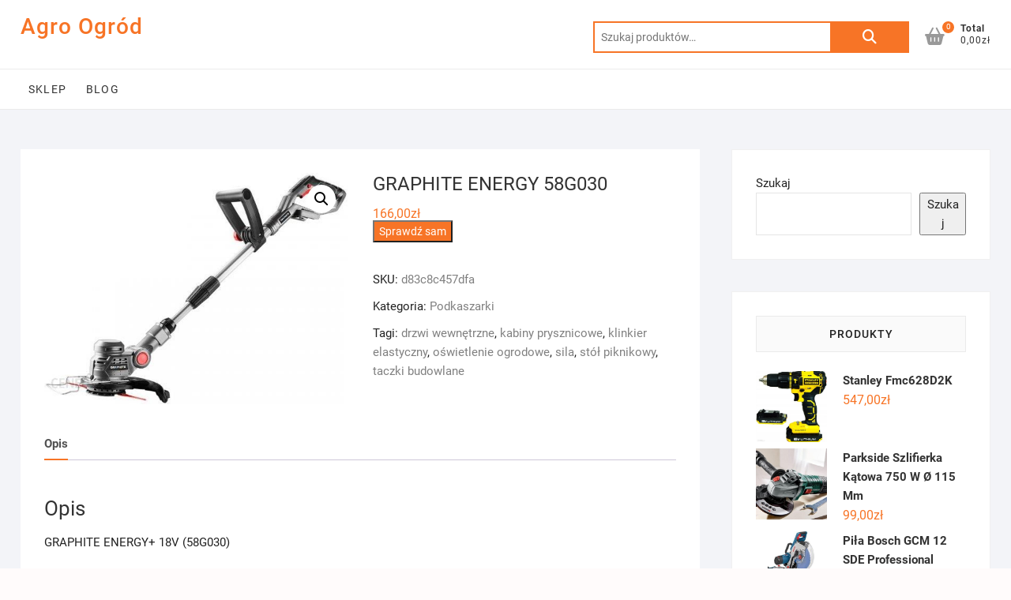

--- FILE ---
content_type: text/html; charset=UTF-8
request_url: https://agroogrod.net.pl/produkt/graphite-energy-58g030/
body_size: 17883
content:
<!DOCTYPE html>
<html lang="pl-PL">
<head>
<meta charset="UTF-8" />
<link rel="profile" href="http://gmpg.org/xfn/11" />
	<link rel="pingback" href="https://agroogrod.net.pl/xmlrpc.php">
<title>GRAPHITE ENERGY 58G030 &#8211; Agro Ogród</title>
<meta name='robots' content='max-image-preview:large' />
<link rel="alternate" type="application/rss+xml" title="Agro Ogród &raquo; Kanał z wpisami" href="https://agroogrod.net.pl/feed/" />
<link rel="alternate" type="application/rss+xml" title="Agro Ogród &raquo; Kanał z komentarzami" href="https://agroogrod.net.pl/comments/feed/" />
<link rel="alternate" type="application/rss+xml" title="Agro Ogród &raquo; GRAPHITE ENERGY 58G030 Kanał z komentarzami" href="https://agroogrod.net.pl/produkt/graphite-energy-58g030/feed/" />
<link rel="alternate" title="oEmbed (JSON)" type="application/json+oembed" href="https://agroogrod.net.pl/wp-json/oembed/1.0/embed?url=https%3A%2F%2Fagroogrod.net.pl%2Fprodukt%2Fgraphite-energy-58g030%2F" />
<link rel="alternate" title="oEmbed (XML)" type="text/xml+oembed" href="https://agroogrod.net.pl/wp-json/oembed/1.0/embed?url=https%3A%2F%2Fagroogrod.net.pl%2Fprodukt%2Fgraphite-energy-58g030%2F&#038;format=xml" />
<style id='wp-img-auto-sizes-contain-inline-css' type='text/css'>
img:is([sizes=auto i],[sizes^="auto," i]){contain-intrinsic-size:3000px 1500px}
/*# sourceURL=wp-img-auto-sizes-contain-inline-css */
</style>
<style id='wp-emoji-styles-inline-css' type='text/css'>

	img.wp-smiley, img.emoji {
		display: inline !important;
		border: none !important;
		box-shadow: none !important;
		height: 1em !important;
		width: 1em !important;
		margin: 0 0.07em !important;
		vertical-align: -0.1em !important;
		background: none !important;
		padding: 0 !important;
	}
/*# sourceURL=wp-emoji-styles-inline-css */
</style>
<style id='wp-block-library-inline-css' type='text/css'>
:root{--wp-block-synced-color:#7a00df;--wp-block-synced-color--rgb:122,0,223;--wp-bound-block-color:var(--wp-block-synced-color);--wp-editor-canvas-background:#ddd;--wp-admin-theme-color:#007cba;--wp-admin-theme-color--rgb:0,124,186;--wp-admin-theme-color-darker-10:#006ba1;--wp-admin-theme-color-darker-10--rgb:0,107,160.5;--wp-admin-theme-color-darker-20:#005a87;--wp-admin-theme-color-darker-20--rgb:0,90,135;--wp-admin-border-width-focus:2px}@media (min-resolution:192dpi){:root{--wp-admin-border-width-focus:1.5px}}.wp-element-button{cursor:pointer}:root .has-very-light-gray-background-color{background-color:#eee}:root .has-very-dark-gray-background-color{background-color:#313131}:root .has-very-light-gray-color{color:#eee}:root .has-very-dark-gray-color{color:#313131}:root .has-vivid-green-cyan-to-vivid-cyan-blue-gradient-background{background:linear-gradient(135deg,#00d084,#0693e3)}:root .has-purple-crush-gradient-background{background:linear-gradient(135deg,#34e2e4,#4721fb 50%,#ab1dfe)}:root .has-hazy-dawn-gradient-background{background:linear-gradient(135deg,#faaca8,#dad0ec)}:root .has-subdued-olive-gradient-background{background:linear-gradient(135deg,#fafae1,#67a671)}:root .has-atomic-cream-gradient-background{background:linear-gradient(135deg,#fdd79a,#004a59)}:root .has-nightshade-gradient-background{background:linear-gradient(135deg,#330968,#31cdcf)}:root .has-midnight-gradient-background{background:linear-gradient(135deg,#020381,#2874fc)}:root{--wp--preset--font-size--normal:16px;--wp--preset--font-size--huge:42px}.has-regular-font-size{font-size:1em}.has-larger-font-size{font-size:2.625em}.has-normal-font-size{font-size:var(--wp--preset--font-size--normal)}.has-huge-font-size{font-size:var(--wp--preset--font-size--huge)}.has-text-align-center{text-align:center}.has-text-align-left{text-align:left}.has-text-align-right{text-align:right}.has-fit-text{white-space:nowrap!important}#end-resizable-editor-section{display:none}.aligncenter{clear:both}.items-justified-left{justify-content:flex-start}.items-justified-center{justify-content:center}.items-justified-right{justify-content:flex-end}.items-justified-space-between{justify-content:space-between}.screen-reader-text{border:0;clip-path:inset(50%);height:1px;margin:-1px;overflow:hidden;padding:0;position:absolute;width:1px;word-wrap:normal!important}.screen-reader-text:focus{background-color:#ddd;clip-path:none;color:#444;display:block;font-size:1em;height:auto;left:5px;line-height:normal;padding:15px 23px 14px;text-decoration:none;top:5px;width:auto;z-index:100000}html :where(.has-border-color){border-style:solid}html :where([style*=border-top-color]){border-top-style:solid}html :where([style*=border-right-color]){border-right-style:solid}html :where([style*=border-bottom-color]){border-bottom-style:solid}html :where([style*=border-left-color]){border-left-style:solid}html :where([style*=border-width]){border-style:solid}html :where([style*=border-top-width]){border-top-style:solid}html :where([style*=border-right-width]){border-right-style:solid}html :where([style*=border-bottom-width]){border-bottom-style:solid}html :where([style*=border-left-width]){border-left-style:solid}html :where(img[class*=wp-image-]){height:auto;max-width:100%}:where(figure){margin:0 0 1em}html :where(.is-position-sticky){--wp-admin--admin-bar--position-offset:var(--wp-admin--admin-bar--height,0px)}@media screen and (max-width:600px){html :where(.is-position-sticky){--wp-admin--admin-bar--position-offset:0px}}

/*# sourceURL=wp-block-library-inline-css */
</style><style id='wp-block-search-inline-css' type='text/css'>
.wp-block-search__button{margin-left:10px;word-break:normal}.wp-block-search__button.has-icon{line-height:0}.wp-block-search__button svg{height:1.25em;min-height:24px;min-width:24px;width:1.25em;fill:currentColor;vertical-align:text-bottom}:where(.wp-block-search__button){border:1px solid #ccc;padding:6px 10px}.wp-block-search__inside-wrapper{display:flex;flex:auto;flex-wrap:nowrap;max-width:100%}.wp-block-search__label{width:100%}.wp-block-search.wp-block-search__button-only .wp-block-search__button{box-sizing:border-box;display:flex;flex-shrink:0;justify-content:center;margin-left:0;max-width:100%}.wp-block-search.wp-block-search__button-only .wp-block-search__inside-wrapper{min-width:0!important;transition-property:width}.wp-block-search.wp-block-search__button-only .wp-block-search__input{flex-basis:100%;transition-duration:.3s}.wp-block-search.wp-block-search__button-only.wp-block-search__searchfield-hidden,.wp-block-search.wp-block-search__button-only.wp-block-search__searchfield-hidden .wp-block-search__inside-wrapper{overflow:hidden}.wp-block-search.wp-block-search__button-only.wp-block-search__searchfield-hidden .wp-block-search__input{border-left-width:0!important;border-right-width:0!important;flex-basis:0;flex-grow:0;margin:0;min-width:0!important;padding-left:0!important;padding-right:0!important;width:0!important}:where(.wp-block-search__input){appearance:none;border:1px solid #949494;flex-grow:1;font-family:inherit;font-size:inherit;font-style:inherit;font-weight:inherit;letter-spacing:inherit;line-height:inherit;margin-left:0;margin-right:0;min-width:3rem;padding:8px;text-decoration:unset!important;text-transform:inherit}:where(.wp-block-search__button-inside .wp-block-search__inside-wrapper){background-color:#fff;border:1px solid #949494;box-sizing:border-box;padding:4px}:where(.wp-block-search__button-inside .wp-block-search__inside-wrapper) .wp-block-search__input{border:none;border-radius:0;padding:0 4px}:where(.wp-block-search__button-inside .wp-block-search__inside-wrapper) .wp-block-search__input:focus{outline:none}:where(.wp-block-search__button-inside .wp-block-search__inside-wrapper) :where(.wp-block-search__button){padding:4px 8px}.wp-block-search.aligncenter .wp-block-search__inside-wrapper{margin:auto}.wp-block[data-align=right] .wp-block-search.wp-block-search__button-only .wp-block-search__inside-wrapper{float:right}
/*# sourceURL=https://agroogrod.net.pl/wp-includes/blocks/search/style.min.css */
</style>
<link rel='stylesheet' id='wc-blocks-style-css' href='https://agroogrod.net.pl/wp-content/plugins/woocommerce/assets/client/blocks/wc-blocks.css?ver=wc-9.4.4' type='text/css' media='all' />
<style id='global-styles-inline-css' type='text/css'>
:root{--wp--preset--aspect-ratio--square: 1;--wp--preset--aspect-ratio--4-3: 4/3;--wp--preset--aspect-ratio--3-4: 3/4;--wp--preset--aspect-ratio--3-2: 3/2;--wp--preset--aspect-ratio--2-3: 2/3;--wp--preset--aspect-ratio--16-9: 16/9;--wp--preset--aspect-ratio--9-16: 9/16;--wp--preset--color--black: #000000;--wp--preset--color--cyan-bluish-gray: #abb8c3;--wp--preset--color--white: #ffffff;--wp--preset--color--pale-pink: #f78da7;--wp--preset--color--vivid-red: #cf2e2e;--wp--preset--color--luminous-vivid-orange: #ff6900;--wp--preset--color--luminous-vivid-amber: #fcb900;--wp--preset--color--light-green-cyan: #7bdcb5;--wp--preset--color--vivid-green-cyan: #00d084;--wp--preset--color--pale-cyan-blue: #8ed1fc;--wp--preset--color--vivid-cyan-blue: #0693e3;--wp--preset--color--vivid-purple: #9b51e0;--wp--preset--gradient--vivid-cyan-blue-to-vivid-purple: linear-gradient(135deg,rgb(6,147,227) 0%,rgb(155,81,224) 100%);--wp--preset--gradient--light-green-cyan-to-vivid-green-cyan: linear-gradient(135deg,rgb(122,220,180) 0%,rgb(0,208,130) 100%);--wp--preset--gradient--luminous-vivid-amber-to-luminous-vivid-orange: linear-gradient(135deg,rgb(252,185,0) 0%,rgb(255,105,0) 100%);--wp--preset--gradient--luminous-vivid-orange-to-vivid-red: linear-gradient(135deg,rgb(255,105,0) 0%,rgb(207,46,46) 100%);--wp--preset--gradient--very-light-gray-to-cyan-bluish-gray: linear-gradient(135deg,rgb(238,238,238) 0%,rgb(169,184,195) 100%);--wp--preset--gradient--cool-to-warm-spectrum: linear-gradient(135deg,rgb(74,234,220) 0%,rgb(151,120,209) 20%,rgb(207,42,186) 40%,rgb(238,44,130) 60%,rgb(251,105,98) 80%,rgb(254,248,76) 100%);--wp--preset--gradient--blush-light-purple: linear-gradient(135deg,rgb(255,206,236) 0%,rgb(152,150,240) 100%);--wp--preset--gradient--blush-bordeaux: linear-gradient(135deg,rgb(254,205,165) 0%,rgb(254,45,45) 50%,rgb(107,0,62) 100%);--wp--preset--gradient--luminous-dusk: linear-gradient(135deg,rgb(255,203,112) 0%,rgb(199,81,192) 50%,rgb(65,88,208) 100%);--wp--preset--gradient--pale-ocean: linear-gradient(135deg,rgb(255,245,203) 0%,rgb(182,227,212) 50%,rgb(51,167,181) 100%);--wp--preset--gradient--electric-grass: linear-gradient(135deg,rgb(202,248,128) 0%,rgb(113,206,126) 100%);--wp--preset--gradient--midnight: linear-gradient(135deg,rgb(2,3,129) 0%,rgb(40,116,252) 100%);--wp--preset--font-size--small: 13px;--wp--preset--font-size--medium: 20px;--wp--preset--font-size--large: 36px;--wp--preset--font-size--x-large: 42px;--wp--preset--font-family--inter: "Inter", sans-serif;--wp--preset--font-family--cardo: Cardo;--wp--preset--spacing--20: 0.44rem;--wp--preset--spacing--30: 0.67rem;--wp--preset--spacing--40: 1rem;--wp--preset--spacing--50: 1.5rem;--wp--preset--spacing--60: 2.25rem;--wp--preset--spacing--70: 3.38rem;--wp--preset--spacing--80: 5.06rem;--wp--preset--shadow--natural: 6px 6px 9px rgba(0, 0, 0, 0.2);--wp--preset--shadow--deep: 12px 12px 50px rgba(0, 0, 0, 0.4);--wp--preset--shadow--sharp: 6px 6px 0px rgba(0, 0, 0, 0.2);--wp--preset--shadow--outlined: 6px 6px 0px -3px rgb(255, 255, 255), 6px 6px rgb(0, 0, 0);--wp--preset--shadow--crisp: 6px 6px 0px rgb(0, 0, 0);}:where(.is-layout-flex){gap: 0.5em;}:where(.is-layout-grid){gap: 0.5em;}body .is-layout-flex{display: flex;}.is-layout-flex{flex-wrap: wrap;align-items: center;}.is-layout-flex > :is(*, div){margin: 0;}body .is-layout-grid{display: grid;}.is-layout-grid > :is(*, div){margin: 0;}:where(.wp-block-columns.is-layout-flex){gap: 2em;}:where(.wp-block-columns.is-layout-grid){gap: 2em;}:where(.wp-block-post-template.is-layout-flex){gap: 1.25em;}:where(.wp-block-post-template.is-layout-grid){gap: 1.25em;}.has-black-color{color: var(--wp--preset--color--black) !important;}.has-cyan-bluish-gray-color{color: var(--wp--preset--color--cyan-bluish-gray) !important;}.has-white-color{color: var(--wp--preset--color--white) !important;}.has-pale-pink-color{color: var(--wp--preset--color--pale-pink) !important;}.has-vivid-red-color{color: var(--wp--preset--color--vivid-red) !important;}.has-luminous-vivid-orange-color{color: var(--wp--preset--color--luminous-vivid-orange) !important;}.has-luminous-vivid-amber-color{color: var(--wp--preset--color--luminous-vivid-amber) !important;}.has-light-green-cyan-color{color: var(--wp--preset--color--light-green-cyan) !important;}.has-vivid-green-cyan-color{color: var(--wp--preset--color--vivid-green-cyan) !important;}.has-pale-cyan-blue-color{color: var(--wp--preset--color--pale-cyan-blue) !important;}.has-vivid-cyan-blue-color{color: var(--wp--preset--color--vivid-cyan-blue) !important;}.has-vivid-purple-color{color: var(--wp--preset--color--vivid-purple) !important;}.has-black-background-color{background-color: var(--wp--preset--color--black) !important;}.has-cyan-bluish-gray-background-color{background-color: var(--wp--preset--color--cyan-bluish-gray) !important;}.has-white-background-color{background-color: var(--wp--preset--color--white) !important;}.has-pale-pink-background-color{background-color: var(--wp--preset--color--pale-pink) !important;}.has-vivid-red-background-color{background-color: var(--wp--preset--color--vivid-red) !important;}.has-luminous-vivid-orange-background-color{background-color: var(--wp--preset--color--luminous-vivid-orange) !important;}.has-luminous-vivid-amber-background-color{background-color: var(--wp--preset--color--luminous-vivid-amber) !important;}.has-light-green-cyan-background-color{background-color: var(--wp--preset--color--light-green-cyan) !important;}.has-vivid-green-cyan-background-color{background-color: var(--wp--preset--color--vivid-green-cyan) !important;}.has-pale-cyan-blue-background-color{background-color: var(--wp--preset--color--pale-cyan-blue) !important;}.has-vivid-cyan-blue-background-color{background-color: var(--wp--preset--color--vivid-cyan-blue) !important;}.has-vivid-purple-background-color{background-color: var(--wp--preset--color--vivid-purple) !important;}.has-black-border-color{border-color: var(--wp--preset--color--black) !important;}.has-cyan-bluish-gray-border-color{border-color: var(--wp--preset--color--cyan-bluish-gray) !important;}.has-white-border-color{border-color: var(--wp--preset--color--white) !important;}.has-pale-pink-border-color{border-color: var(--wp--preset--color--pale-pink) !important;}.has-vivid-red-border-color{border-color: var(--wp--preset--color--vivid-red) !important;}.has-luminous-vivid-orange-border-color{border-color: var(--wp--preset--color--luminous-vivid-orange) !important;}.has-luminous-vivid-amber-border-color{border-color: var(--wp--preset--color--luminous-vivid-amber) !important;}.has-light-green-cyan-border-color{border-color: var(--wp--preset--color--light-green-cyan) !important;}.has-vivid-green-cyan-border-color{border-color: var(--wp--preset--color--vivid-green-cyan) !important;}.has-pale-cyan-blue-border-color{border-color: var(--wp--preset--color--pale-cyan-blue) !important;}.has-vivid-cyan-blue-border-color{border-color: var(--wp--preset--color--vivid-cyan-blue) !important;}.has-vivid-purple-border-color{border-color: var(--wp--preset--color--vivid-purple) !important;}.has-vivid-cyan-blue-to-vivid-purple-gradient-background{background: var(--wp--preset--gradient--vivid-cyan-blue-to-vivid-purple) !important;}.has-light-green-cyan-to-vivid-green-cyan-gradient-background{background: var(--wp--preset--gradient--light-green-cyan-to-vivid-green-cyan) !important;}.has-luminous-vivid-amber-to-luminous-vivid-orange-gradient-background{background: var(--wp--preset--gradient--luminous-vivid-amber-to-luminous-vivid-orange) !important;}.has-luminous-vivid-orange-to-vivid-red-gradient-background{background: var(--wp--preset--gradient--luminous-vivid-orange-to-vivid-red) !important;}.has-very-light-gray-to-cyan-bluish-gray-gradient-background{background: var(--wp--preset--gradient--very-light-gray-to-cyan-bluish-gray) !important;}.has-cool-to-warm-spectrum-gradient-background{background: var(--wp--preset--gradient--cool-to-warm-spectrum) !important;}.has-blush-light-purple-gradient-background{background: var(--wp--preset--gradient--blush-light-purple) !important;}.has-blush-bordeaux-gradient-background{background: var(--wp--preset--gradient--blush-bordeaux) !important;}.has-luminous-dusk-gradient-background{background: var(--wp--preset--gradient--luminous-dusk) !important;}.has-pale-ocean-gradient-background{background: var(--wp--preset--gradient--pale-ocean) !important;}.has-electric-grass-gradient-background{background: var(--wp--preset--gradient--electric-grass) !important;}.has-midnight-gradient-background{background: var(--wp--preset--gradient--midnight) !important;}.has-small-font-size{font-size: var(--wp--preset--font-size--small) !important;}.has-medium-font-size{font-size: var(--wp--preset--font-size--medium) !important;}.has-large-font-size{font-size: var(--wp--preset--font-size--large) !important;}.has-x-large-font-size{font-size: var(--wp--preset--font-size--x-large) !important;}
/*# sourceURL=global-styles-inline-css */
</style>

<style id='classic-theme-styles-inline-css' type='text/css'>
/*! This file is auto-generated */
.wp-block-button__link{color:#fff;background-color:#32373c;border-radius:9999px;box-shadow:none;text-decoration:none;padding:calc(.667em + 2px) calc(1.333em + 2px);font-size:1.125em}.wp-block-file__button{background:#32373c;color:#fff;text-decoration:none}
/*# sourceURL=/wp-includes/css/classic-themes.min.css */
</style>
<link rel='stylesheet' id='photoswipe-css' href='https://agroogrod.net.pl/wp-content/plugins/woocommerce/assets/css/photoswipe/photoswipe.min.css?ver=9.4.4' type='text/css' media='all' />
<link rel='stylesheet' id='photoswipe-default-skin-css' href='https://agroogrod.net.pl/wp-content/plugins/woocommerce/assets/css/photoswipe/default-skin/default-skin.min.css?ver=9.4.4' type='text/css' media='all' />
<link rel='stylesheet' id='woocommerce-layout-css' href='https://agroogrod.net.pl/wp-content/plugins/woocommerce/assets/css/woocommerce-layout.css?ver=9.4.4' type='text/css' media='all' />
<link rel='stylesheet' id='woocommerce-smallscreen-css' href='https://agroogrod.net.pl/wp-content/plugins/woocommerce/assets/css/woocommerce-smallscreen.css?ver=9.4.4' type='text/css' media='only screen and (max-width: 768px)' />
<link rel='stylesheet' id='woocommerce-general-css' href='https://agroogrod.net.pl/wp-content/plugins/woocommerce/assets/css/woocommerce.css?ver=9.4.4' type='text/css' media='all' />
<style id='woocommerce-inline-inline-css' type='text/css'>
.woocommerce form .form-row .required { visibility: visible; }
/*# sourceURL=woocommerce-inline-inline-css */
</style>
<link rel='stylesheet' id='shoppingcart-style-css' href='https://agroogrod.net.pl/wp-content/themes/shoppingcart/style.css?ver=6.9' type='text/css' media='all' />
<link rel='stylesheet' id='font-icons-css' href='https://agroogrod.net.pl/wp-content/themes/shoppingcart/assets/font-icons/css/all.min.css?ver=6.9' type='text/css' media='all' />
<link rel='stylesheet' id='shoppingcart-responsive-css' href='https://agroogrod.net.pl/wp-content/themes/shoppingcart/css/responsive.css?ver=6.9' type='text/css' media='all' />
<link rel='stylesheet' id='shoppingcart-google-fonts-css' href='https://agroogrod.net.pl/wp-content/fonts/7a73987635bda06138ce2f641aa9855d.css?ver=6.9' type='text/css' media='all' />
<script type="text/javascript" src="https://agroogrod.net.pl/wp-includes/js/jquery/jquery.min.js?ver=3.7.1" id="jquery-core-js"></script>
<script type="text/javascript" src="https://agroogrod.net.pl/wp-includes/js/jquery/jquery-migrate.min.js?ver=3.4.1" id="jquery-migrate-js"></script>
<script type="text/javascript" src="https://agroogrod.net.pl/wp-content/plugins/woocommerce/assets/js/jquery-blockui/jquery.blockUI.min.js?ver=2.7.0-wc.9.4.4" id="jquery-blockui-js" defer="defer" data-wp-strategy="defer"></script>
<script type="text/javascript" id="wc-add-to-cart-js-extra">
/* <![CDATA[ */
var wc_add_to_cart_params = {"ajax_url":"/wp-admin/admin-ajax.php","wc_ajax_url":"/?wc-ajax=%%endpoint%%","i18n_view_cart":"Zobacz koszyk","cart_url":"https://agroogrod.net.pl","is_cart":"","cart_redirect_after_add":"no"};
//# sourceURL=wc-add-to-cart-js-extra
/* ]]> */
</script>
<script type="text/javascript" src="https://agroogrod.net.pl/wp-content/plugins/woocommerce/assets/js/frontend/add-to-cart.min.js?ver=9.4.4" id="wc-add-to-cart-js" defer="defer" data-wp-strategy="defer"></script>
<script type="text/javascript" src="https://agroogrod.net.pl/wp-content/plugins/woocommerce/assets/js/zoom/jquery.zoom.min.js?ver=1.7.21-wc.9.4.4" id="zoom-js" defer="defer" data-wp-strategy="defer"></script>
<script type="text/javascript" src="https://agroogrod.net.pl/wp-content/plugins/woocommerce/assets/js/flexslider/jquery.flexslider.min.js?ver=2.7.2-wc.9.4.4" id="flexslider-js" defer="defer" data-wp-strategy="defer"></script>
<script type="text/javascript" src="https://agroogrod.net.pl/wp-content/plugins/woocommerce/assets/js/photoswipe/photoswipe.min.js?ver=4.1.1-wc.9.4.4" id="photoswipe-js" defer="defer" data-wp-strategy="defer"></script>
<script type="text/javascript" src="https://agroogrod.net.pl/wp-content/plugins/woocommerce/assets/js/photoswipe/photoswipe-ui-default.min.js?ver=4.1.1-wc.9.4.4" id="photoswipe-ui-default-js" defer="defer" data-wp-strategy="defer"></script>
<script type="text/javascript" id="wc-single-product-js-extra">
/* <![CDATA[ */
var wc_single_product_params = {"i18n_required_rating_text":"Prosz\u0119 wybra\u0107 ocen\u0119","review_rating_required":"yes","flexslider":{"rtl":false,"animation":"slide","smoothHeight":true,"directionNav":false,"controlNav":"thumbnails","slideshow":false,"animationSpeed":500,"animationLoop":false,"allowOneSlide":false},"zoom_enabled":"1","zoom_options":[],"photoswipe_enabled":"1","photoswipe_options":{"shareEl":false,"closeOnScroll":false,"history":false,"hideAnimationDuration":0,"showAnimationDuration":0},"flexslider_enabled":"1"};
//# sourceURL=wc-single-product-js-extra
/* ]]> */
</script>
<script type="text/javascript" src="https://agroogrod.net.pl/wp-content/plugins/woocommerce/assets/js/frontend/single-product.min.js?ver=9.4.4" id="wc-single-product-js" defer="defer" data-wp-strategy="defer"></script>
<script type="text/javascript" src="https://agroogrod.net.pl/wp-content/plugins/woocommerce/assets/js/js-cookie/js.cookie.min.js?ver=2.1.4-wc.9.4.4" id="js-cookie-js" defer="defer" data-wp-strategy="defer"></script>
<script type="text/javascript" id="woocommerce-js-extra">
/* <![CDATA[ */
var woocommerce_params = {"ajax_url":"/wp-admin/admin-ajax.php","wc_ajax_url":"/?wc-ajax=%%endpoint%%"};
//# sourceURL=woocommerce-js-extra
/* ]]> */
</script>
<script type="text/javascript" src="https://agroogrod.net.pl/wp-content/plugins/woocommerce/assets/js/frontend/woocommerce.min.js?ver=9.4.4" id="woocommerce-js" defer="defer" data-wp-strategy="defer"></script>
<link rel="https://api.w.org/" href="https://agroogrod.net.pl/wp-json/" /><link rel="alternate" title="JSON" type="application/json" href="https://agroogrod.net.pl/wp-json/wp/v2/product/5859" /><link rel="EditURI" type="application/rsd+xml" title="RSD" href="https://agroogrod.net.pl/xmlrpc.php?rsd" />
<meta name="generator" content="WordPress 6.9" />
<meta name="generator" content="WooCommerce 9.4.4" />
<link rel="canonical" href="https://agroogrod.net.pl/produkt/graphite-energy-58g030/" />
<link rel='shortlink' href='https://agroogrod.net.pl/?p=5859' />
	<meta name="viewport" content="width=device-width" />
		<noscript><style>.woocommerce-product-gallery{ opacity: 1 !important; }</style></noscript>
	<style class='wp-fonts-local' type='text/css'>
@font-face{font-family:Inter;font-style:normal;font-weight:300 900;font-display:fallback;src:url('https://agroogrod.net.pl/wp-content/plugins/woocommerce/assets/fonts/Inter-VariableFont_slnt,wght.woff2') format('woff2');font-stretch:normal;}
@font-face{font-family:Cardo;font-style:normal;font-weight:400;font-display:fallback;src:url('https://agroogrod.net.pl/wp-content/plugins/woocommerce/assets/fonts/cardo_normal_400.woff2') format('woff2');}
</style>
		<style type="text/css" id="wp-custom-css">
			.woocommerce ul.products li.product a img {
    height: 230px;
    object-fit: contain;
}

.woocommerce ul.products li.product .woocommerce-loop-product__title {
    height: 90px;
    overflow: hidden;
}
		</style>
		</head>
<body class="wp-singular product-template-default single single-product postid-5859 wp-embed-responsive wp-theme-shoppingcart theme-shoppingcart woocommerce woocommerce-page woocommerce-no-js ">
	<div id="page" class="site">
	<a class="skip-link screen-reader-text" href="#site-content-contain">Skip to content</a>
<!-- Masthead ============================================= -->
<header id="masthead" class="site-header" role="banner">
	<div class="header-wrap">
					<!-- Top Header============================================= -->
		<div class="top-header">
			
			<div id="site-branding">
				<div class="wrap">

					<div id="site-detail"> <h2 id="site-title"> 					<a href="https://agroogrod.net.pl/" title="Agro Ogród" rel="home"> Agro Ogród </a>
					 </h2> <!-- end .site-title --> </div>
					<div class="header-right">
						
							<div id="search-box" class="clearfix">
								<div class="widget woocommerce widget_product_search"><form role="search" method="get" class="woocommerce-product-search" action="https://agroogrod.net.pl/">
	<label class="screen-reader-text" for="woocommerce-product-search-field-0">Szukaj:</label>
	<input type="search" id="woocommerce-product-search-field-0" class="search-field" placeholder="Szukaj produktów&hellip;" value="" name="s" />
	<button type="submit" value="Szukaj" class="">Szukaj</button>
	<input type="hidden" name="post_type" value="product" />
</form>
</div>							</div>  <!-- end #search-box -->
								<div class="cart-box">
			<div class="sx-cart-views">
				<a href="https://agroogrod.net.pl" class="wcmenucart-contents">
					<i class="fa-solid fa-basket-shopping"></i>
					<span class="cart-value">0</span>
				</a>
				<div class="my-cart-wrap">
					<div class="my-cart">Total</div>
					<div class="cart-total">0,00&#122;&#322;</div>
				</div>
			</div>
			
			<div class="widget woocommerce widget_shopping_cart"><h2 class="widgettitle">Koszyk</h2><div class="widget_shopping_cart_content"></div></div>		</div> <!-- end .cart-box -->
						</div> <!-- end .header-right -->
				</div><!-- end .wrap -->	
			</div><!-- end #site-branding -->
					

			<!-- Main Header============================================= -->
			<div id="sticky-header" class="clearfix">
				<div class="wrap">
					<div class="main-header clearfix">

						<!-- Main Nav ============================================= -->
													<div id="site-branding">

																<div id="site-detail">
									<div id="site-title">
										<a href="https://agroogrod.net.pl/" title="Agro Ogród" rel="home"> Agro Ogród </a>
									</div><!-- end .site-title --> 
																	</div>
														</div><!-- end #site-branding -->

							
							<nav id="site-navigation" class="main-navigation clearfix" role="navigation" aria-label="Main Menu">
														
								<button class="menu-toggle" aria-controls="primary-menu" aria-expanded="false">
									<span class="line-bar"></span>
								</button><!-- end .menu-toggle -->
								<ul id="primary-menu" class="menu nav-menu"><li id="menu-item-21" class="menu-item menu-item-type-post_type menu-item-object-page menu-item-home current_page_parent menu-item-21"><a href="https://agroogrod.net.pl/">Sklep</a></li>
<li id="menu-item-20" class="menu-item menu-item-type-post_type menu-item-object-page menu-item-20"><a href="https://agroogrod.net.pl/blog/">Blog</a></li>
</ul>							</nav> <!-- end #site-navigation -->

													<div class="header-right">
										<div class="cart-box">
			<div class="sx-cart-views">
				<a href="https://agroogrod.net.pl" class="wcmenucart-contents">
					<i class="fa-solid fa-basket-shopping"></i>
					<span class="cart-value">0</span>
				</a>
				<div class="my-cart-wrap">
					<div class="my-cart">Total</div>
					<div class="cart-total">0,00&#122;&#322;</div>
				</div>
			</div>
			
			<div class="widget woocommerce widget_shopping_cart"><h2 class="widgettitle">Koszyk</h2><div class="widget_shopping_cart_content"></div></div>		</div> <!-- end .cart-box -->
								</div> <!-- end .header-right -->

					</div> <!-- end .main-header -->
				</div> <!-- end .wrap -->
					</div> <!-- end #sticky-header -->
					
				</div>
				<!-- end .top-header -->

	</div> <!-- end .header-wrap -->

	

	<!-- Main Slider ============================================= -->
	</header> <!-- end #masthead -->

<!-- Main Page Start ============================================= -->
<div id="site-content-contain"class="site-content-contain">
	<div id="content" class="site-content">
	<div class="wrap">
	<div id="primary" class="content-area">
		<main id="main" class="site-main" role="main">
			<div class="woocommerce-notices-wrapper"></div><div id="product-5859" class="product type-product post-5859 status-publish first instock product_cat-podkaszarki product_tag-drzwi-wewnetrzne product_tag-kabiny-prysznicowe product_tag-klinkier-elastyczny product_tag-oswietlenie-ogrodowe product_tag-sila product_tag-stol-piknikowy product_tag-taczki-budowlane has-post-thumbnail product-type-external">

	<div class="woocommerce-product-gallery woocommerce-product-gallery--with-images woocommerce-product-gallery--columns-4 images" data-columns="4" style="opacity: 0; transition: opacity .25s ease-in-out;">
	<div class="woocommerce-product-gallery__wrapper">
		<div data-thumb="https://agroogrod.net.pl/wp-content/uploads/2022/10/i-graphite-energy-58g030-100x100.jpg" data-thumb-alt="" data-thumb-srcset="https://agroogrod.net.pl/wp-content/uploads/2022/10/i-graphite-energy-58g030-100x100.jpg 100w, https://agroogrod.net.pl/wp-content/uploads/2022/10/i-graphite-energy-58g030-150x150.jpg 150w, https://agroogrod.net.pl/wp-content/uploads/2022/10/i-graphite-energy-58g030-420x420.jpg 420w, https://agroogrod.net.pl/wp-content/uploads/2022/10/i-graphite-energy-58g030-75x75.jpg 75w, https://agroogrod.net.pl/wp-content/uploads/2022/10/i-graphite-energy-58g030-300x300.jpg 300w" class="woocommerce-product-gallery__image"><a href="https://agroogrod.net.pl/wp-content/uploads/2022/10/i-graphite-energy-58g030.jpg"><img width="576" height="440" src="https://agroogrod.net.pl/wp-content/uploads/2022/10/i-graphite-energy-58g030.jpg" class="wp-post-image" alt="" data-caption="" data-src="https://agroogrod.net.pl/wp-content/uploads/2022/10/i-graphite-energy-58g030.jpg" data-large_image="https://agroogrod.net.pl/wp-content/uploads/2022/10/i-graphite-energy-58g030.jpg" data-large_image_width="576" data-large_image_height="440" decoding="async" fetchpriority="high" srcset="https://agroogrod.net.pl/wp-content/uploads/2022/10/i-graphite-energy-58g030.jpg 576w, https://agroogrod.net.pl/wp-content/uploads/2022/10/i-graphite-energy-58g030-300x229.jpg 300w" sizes="(max-width: 576px) 100vw, 576px" /></a></div>	</div>
</div>

	<div class="summary entry-summary">
		<h1 class="product_title entry-title">GRAPHITE ENERGY 58G030</h1><p class="price"><span class="woocommerce-Price-amount amount"><bdi>166,00<span class="woocommerce-Price-currencySymbol">&#122;&#322;</span></bdi></span></p>

<form class="cart" action="https://agroogrod.net.pl/2918" method="get">
	
	<button type="submit" class="single_add_to_cart_button button alt">Sprawdź sam</button>

	
	</form>

<div class="product_meta">

	
	
		<span class="sku_wrapper">SKU: <span class="sku">d83c8c457dfa</span></span>

	
	<span class="posted_in">Kategoria: <a href="https://agroogrod.net.pl/kategoria-produktu/podkaszarki/" rel="tag">Podkaszarki</a></span>
	<span class="tagged_as">Tagi: <a href="https://agroogrod.net.pl/tag-produktu/drzwi-wewnetrzne/" rel="tag">drzwi wewnętrzne</a>, <a href="https://agroogrod.net.pl/tag-produktu/kabiny-prysznicowe/" rel="tag">kabiny prysznicowe</a>, <a href="https://agroogrod.net.pl/tag-produktu/klinkier-elastyczny/" rel="tag">klinkier elastyczny</a>, <a href="https://agroogrod.net.pl/tag-produktu/oswietlenie-ogrodowe/" rel="tag">oświetlenie ogrodowe</a>, <a href="https://agroogrod.net.pl/tag-produktu/sila/" rel="tag">sila</a>, <a href="https://agroogrod.net.pl/tag-produktu/stol-piknikowy/" rel="tag">stół piknikowy</a>, <a href="https://agroogrod.net.pl/tag-produktu/taczki-budowlane/" rel="tag">taczki budowlane</a></span>
	
</div>
	</div>

	
	<div class="woocommerce-tabs wc-tabs-wrapper">
		<ul class="tabs wc-tabs" role="tablist">
							<li class="description_tab" id="tab-title-description" role="tab" aria-controls="tab-description">
					<a href="#tab-description">
						Opis					</a>
				</li>
					</ul>
					<div class="woocommerce-Tabs-panel woocommerce-Tabs-panel--description panel entry-content wc-tab" id="tab-description" role="tabpanel" aria-labelledby="tab-title-description">
				
	<h2>Opis</h2>

<p>GRAPHITE ENERGY+ 18V (58G030)</p>
<p>Podkaszarka akumulatorowa Energy+ 18V szerokość koszenia 254 mm 58G030 GRAPHITEPodkaszarka akumulatorowa Energy+ 18V szerokość koszenia 254 mm 58G030 GRAPHITE &#8211; Podkaszarka akumulatorowa to bardzo praktyczne i użyteczne urządzenie w kwestii pielęgnowania i porządkowania swojego trawnika. Jest ona w stanie łatwo i szybko wyrównać trawniki do pożądanej wysokości, bądź zrównać z ziemią niepotrzebne krzaki. Urządzenie jest bardzo lekkie i ergonomiczne, dzięki czemu łatwo i przyjemnie można pracować w ogrodzie bez większego wysiłku. Dodatkowo w zestawie znajdują się noże zastępcze.Parametry techniczne:seria i typ: 58G030napięcie akumulatora: 18Vnapięcie zasilania: 230Vczęstotliwość zasilania: 50Hzobroty: 9000/mintyp akumulatora: Energy+noże polimerowe: 88.5mmszerokość koszenia: 254mmdługość rękojeści: 1.1 &#8211; 1.4m</p>
<p>Topex</p>
<p>blaszka do pizzy action, wyłaz dachowy plastikowy, zawiasy do skrzyni drewnianej, poduszki na taboret 30&#215;30, farba silikonowa fasadowa, środek do usuwania fug castorama, farba dulux easy care, nawóz z banana do kwiatów doniczkowych</p>
<p><a href="https://ucs.net.pl/">szkolenie z budowy układów smarowania</a></p>
			</div>
		
			</div>


	<section class="related products">

					<h2>Podobne produkty</h2>
				
		<ul class="products columns-4">

			
					<li class="product type-product post-3325 status-publish first instock product_cat-odziez-robocza product_tag-drzwi-wewnetrzne product_tag-klinkier-elastyczny product_tag-margaretki-na-pniu product_tag-obrzeza-betonowe product_tag-panel-prysznicowy has-post-thumbnail product-type-external">
	<a href="https://agroogrod.net.pl/produkt/spodnie-szorty-robocze-basic-line-czarne-rozm-l/" class="woocommerce-LoopProduct-link woocommerce-loop-product__link"><img width="300" height="300" src="https://agroogrod.net.pl/wp-content/uploads/2022/10/i-spodnie-szorty-robocze-basic-line-czarne-rozm-l-300x300.jpg" class="attachment-woocommerce_thumbnail size-woocommerce_thumbnail" alt="" decoding="async" srcset="https://agroogrod.net.pl/wp-content/uploads/2022/10/i-spodnie-szorty-robocze-basic-line-czarne-rozm-l-300x300.jpg 300w, https://agroogrod.net.pl/wp-content/uploads/2022/10/i-spodnie-szorty-robocze-basic-line-czarne-rozm-l-150x150.jpg 150w, https://agroogrod.net.pl/wp-content/uploads/2022/10/i-spodnie-szorty-robocze-basic-line-czarne-rozm-l-512x512.jpg 512w, https://agroogrod.net.pl/wp-content/uploads/2022/10/i-spodnie-szorty-robocze-basic-line-czarne-rozm-l-420x420.jpg 420w, https://agroogrod.net.pl/wp-content/uploads/2022/10/i-spodnie-szorty-robocze-basic-line-czarne-rozm-l-75x75.jpg 75w, https://agroogrod.net.pl/wp-content/uploads/2022/10/i-spodnie-szorty-robocze-basic-line-czarne-rozm-l-100x100.jpg 100w" sizes="(max-width: 300px) 100vw, 300px" /><h2 class="woocommerce-loop-product__title">Spodnie Szorty Robocze Basic Line Czarne Rozm. L</h2>
	<span class="price"><span class="woocommerce-Price-amount amount"><bdi>77,90<span class="woocommerce-Price-currencySymbol">&#122;&#322;</span></bdi></span></span>
</a><a href="https://agroogrod.net.pl/1651" aria-describedby="woocommerce_loop_add_to_cart_link_describedby_3325" data-quantity="1" class="button product_type_external" data-product_id="3325" data-product_sku="eb729bd073f0" aria-label="Sprawdź sam" rel="nofollow">Sprawdź sam</a>	<span id="woocommerce_loop_add_to_cart_link_describedby_3325" class="screen-reader-text">
			</span>
</li>

			
					<li class="product type-product post-2992 status-publish instock product_cat-pozostale-narzedzia-reczne product_tag-drzwi-wewnetrzne product_tag-oferta-drzwi-w-mrowce product_tag-plyta-osb-22 product_tag-szafka-pod-zlewozmywak has-post-thumbnail product-type-external">
	<a href="https://agroogrod.net.pl/produkt/stanley-sciagacz-do-izolacji-fm-96-230/" class="woocommerce-LoopProduct-link woocommerce-loop-product__link"><img width="300" height="300" src="https://agroogrod.net.pl/wp-content/uploads/2022/10/i-stanley-sciagacz-do-izolacji-fm-96-230-300x300.jpg" class="attachment-woocommerce_thumbnail size-woocommerce_thumbnail" alt="" decoding="async" srcset="https://agroogrod.net.pl/wp-content/uploads/2022/10/i-stanley-sciagacz-do-izolacji-fm-96-230-300x300.jpg 300w, https://agroogrod.net.pl/wp-content/uploads/2022/10/i-stanley-sciagacz-do-izolacji-fm-96-230-150x150.jpg 150w, https://agroogrod.net.pl/wp-content/uploads/2022/10/i-stanley-sciagacz-do-izolacji-fm-96-230-512x512.jpg 512w, https://agroogrod.net.pl/wp-content/uploads/2022/10/i-stanley-sciagacz-do-izolacji-fm-96-230-420x420.jpg 420w, https://agroogrod.net.pl/wp-content/uploads/2022/10/i-stanley-sciagacz-do-izolacji-fm-96-230-75x75.jpg 75w, https://agroogrod.net.pl/wp-content/uploads/2022/10/i-stanley-sciagacz-do-izolacji-fm-96-230-100x100.jpg 100w" sizes="(max-width: 300px) 100vw, 300px" /><h2 class="woocommerce-loop-product__title">Stanley Ściągacz do izolacji FM 96-230</h2>
	<span class="price"><span class="woocommerce-Price-amount amount"><bdi>78,00<span class="woocommerce-Price-currencySymbol">&#122;&#322;</span></bdi></span></span>
</a><a href="https://agroogrod.net.pl/1484" aria-describedby="woocommerce_loop_add_to_cart_link_describedby_2992" data-quantity="1" class="button product_type_external" data-product_id="2992" data-product_sku="6ec3d9c192df" aria-label="Sprawdź sam" rel="nofollow">Sprawdź sam</a>	<span id="woocommerce_loop_add_to_cart_link_describedby_2992" class="screen-reader-text">
			</span>
</li>

			
					<li class="product type-product post-815 status-publish instock product_cat-klucze-i-nasadki product_tag-drzwi-wewnetrzne product_tag-grzejnik-olejowy product_tag-kokon-ogrodowy product_tag-plyta-bitumiczna product_tag-szlifierka-mimosrodowa has-post-thumbnail product-type-external">
	<a href="https://agroogrod.net.pl/produkt/grupa-topex-sp-z-o-o-sp-k-klucz-nastawny-krotki-156mm-zakres-0-43mm-3021/" class="woocommerce-LoopProduct-link woocommerce-loop-product__link"><img width="300" height="300" src="https://agroogrod.net.pl/wp-content/uploads/2022/10/i-grupa-topex-sp-z-o-o-sp-k-klucz-nastawny-krotki-156mm-zakres-0-43mm-3021-300x300.jpg" class="attachment-woocommerce_thumbnail size-woocommerce_thumbnail" alt="" decoding="async" loading="lazy" srcset="https://agroogrod.net.pl/wp-content/uploads/2022/10/i-grupa-topex-sp-z-o-o-sp-k-klucz-nastawny-krotki-156mm-zakres-0-43mm-3021-300x300.jpg 300w, https://agroogrod.net.pl/wp-content/uploads/2022/10/i-grupa-topex-sp-z-o-o-sp-k-klucz-nastawny-krotki-156mm-zakres-0-43mm-3021-150x150.jpg 150w, https://agroogrod.net.pl/wp-content/uploads/2022/10/i-grupa-topex-sp-z-o-o-sp-k-klucz-nastawny-krotki-156mm-zakres-0-43mm-3021-75x75.jpg 75w, https://agroogrod.net.pl/wp-content/uploads/2022/10/i-grupa-topex-sp-z-o-o-sp-k-klucz-nastawny-krotki-156mm-zakres-0-43mm-3021-100x100.jpg 100w" sizes="auto, (max-width: 300px) 100vw, 300px" /><h2 class="woocommerce-loop-product__title">Grupa Topex Sp. Z O.O. Sp.K. Klucz Nastawny Krótki 156mm Zakres 0-43mm (3021)</h2>
	<span class="price"><span class="woocommerce-Price-amount amount"><bdi>73,06<span class="woocommerce-Price-currencySymbol">&#122;&#322;</span></bdi></span></span>
</a><a href="https://agroogrod.net.pl/395" aria-describedby="woocommerce_loop_add_to_cart_link_describedby_815" data-quantity="1" class="button product_type_external" data-product_id="815" data-product_sku="a701f52d3c38" aria-label="Sprawdź sam" rel="nofollow">Sprawdź sam</a>	<span id="woocommerce_loop_add_to_cart_link_describedby_815" class="screen-reader-text">
			</span>
</li>

			
					<li class="product type-product post-3508 status-publish last instock product_cat-ladowarki-akumulatory-i-zasilacze product_tag-drzwi-wewnetrzne product_tag-lawka-na-cmentarz product_tag-mata-plazowa product_tag-sroda-slaska has-post-thumbnail product-type-external">
	<a href="https://agroogrod.net.pl/produkt/makita-zestaw-akumulatorow-4x-18v-60ah-bl1860b-ladowarka-walizka-198091-4/" class="woocommerce-LoopProduct-link woocommerce-loop-product__link"><img width="300" height="300" src="https://agroogrod.net.pl/wp-content/uploads/2022/10/i-makita-zestaw-akumulatorow-4x-18v-6-0ah-bl1860b-ladowarka-walizka-198091-4-300x300.jpg" class="attachment-woocommerce_thumbnail size-woocommerce_thumbnail" alt="" decoding="async" loading="lazy" srcset="https://agroogrod.net.pl/wp-content/uploads/2022/10/i-makita-zestaw-akumulatorow-4x-18v-6-0ah-bl1860b-ladowarka-walizka-198091-4-300x300.jpg 300w, https://agroogrod.net.pl/wp-content/uploads/2022/10/i-makita-zestaw-akumulatorow-4x-18v-6-0ah-bl1860b-ladowarka-walizka-198091-4-150x150.jpg 150w, https://agroogrod.net.pl/wp-content/uploads/2022/10/i-makita-zestaw-akumulatorow-4x-18v-6-0ah-bl1860b-ladowarka-walizka-198091-4-512x512.jpg 512w, https://agroogrod.net.pl/wp-content/uploads/2022/10/i-makita-zestaw-akumulatorow-4x-18v-6-0ah-bl1860b-ladowarka-walizka-198091-4-420x420.jpg 420w, https://agroogrod.net.pl/wp-content/uploads/2022/10/i-makita-zestaw-akumulatorow-4x-18v-6-0ah-bl1860b-ladowarka-walizka-198091-4-75x75.jpg 75w, https://agroogrod.net.pl/wp-content/uploads/2022/10/i-makita-zestaw-akumulatorow-4x-18v-6-0ah-bl1860b-ladowarka-walizka-198091-4-100x100.jpg 100w" sizes="auto, (max-width: 300px) 100vw, 300px" /><h2 class="woocommerce-loop-product__title">Makita Zestaw Akumulatorów 4X 18V, 6,0Ah Bl1860B Ładowarka + Walizka 198091-4</h2>
	<span class="price"><span class="woocommerce-Price-amount amount"><bdi>1 849,00<span class="woocommerce-Price-currencySymbol">&#122;&#322;</span></bdi></span></span>
</a><a href="https://agroogrod.net.pl/1743" aria-describedby="woocommerce_loop_add_to_cart_link_describedby_3508" data-quantity="1" class="button product_type_external" data-product_id="3508" data-product_sku="c1d647d8359d" aria-label="Sprawdź sam" rel="nofollow">Sprawdź sam</a>	<span id="woocommerce_loop_add_to_cart_link_describedby_3508" class="screen-reader-text">
			</span>
</li>

			
		</ul>

	</section>
	</div>

		</main><!-- end #main -->
	</div> <!-- #primary -->
<aside id="secondary" class="widget-area" role="complementary" aria-label="Secondary">
			<div id="block-8" class="widget widget_block widget_search"><form role="search" method="get" action="https://agroogrod.net.pl/" class="wp-block-search__button-outside wp-block-search__text-button wp-block-search"    ><label class="wp-block-search__label" for="wp-block-search__input-1" >Szukaj</label><div class="wp-block-search__inside-wrapper" ><input class="wp-block-search__input" id="wp-block-search__input-1" placeholder="" value="" type="search" name="s" required /><button aria-label="Szukaj" class="wp-block-search__button wp-element-button" type="submit" >Szukaj</button></div></form></div><div id="woocommerce_products-3" class="widget woocommerce widget_products"><h2 class="widget-title">Produkty</h2><ul class="product_list_widget"><li>
	
	<a href="https://agroogrod.net.pl/produkt/stanley-fmc628d2k/">
		<img width="300" height="300" src="https://agroogrod.net.pl/wp-content/uploads/2022/10/i-stanley-fmc628d2k-300x300.jpg" class="attachment-woocommerce_thumbnail size-woocommerce_thumbnail" alt="" decoding="async" loading="lazy" srcset="https://agroogrod.net.pl/wp-content/uploads/2022/10/i-stanley-fmc628d2k-300x300.jpg 300w, https://agroogrod.net.pl/wp-content/uploads/2022/10/i-stanley-fmc628d2k-150x150.jpg 150w, https://agroogrod.net.pl/wp-content/uploads/2022/10/i-stanley-fmc628d2k-512x512.jpg 512w, https://agroogrod.net.pl/wp-content/uploads/2022/10/i-stanley-fmc628d2k-420x420.jpg 420w, https://agroogrod.net.pl/wp-content/uploads/2022/10/i-stanley-fmc628d2k-75x75.jpg 75w, https://agroogrod.net.pl/wp-content/uploads/2022/10/i-stanley-fmc628d2k-100x100.jpg 100w" sizes="auto, (max-width: 300px) 100vw, 300px" />		<span class="product-title">Stanley Fmc628D2K</span>
	</a>

				
	<span class="woocommerce-Price-amount amount"><bdi>547,00<span class="woocommerce-Price-currencySymbol">&#122;&#322;</span></bdi></span>
	</li>
<li>
	
	<a href="https://agroogrod.net.pl/produkt/parkside-szlifierka-katowa-750-w-o-115-mm/">
		<img width="300" height="300" src="https://agroogrod.net.pl/wp-content/uploads/2022/10/i-parkside-szlifierka-katowa-750-w-115-mm-300x300.jpg" class="attachment-woocommerce_thumbnail size-woocommerce_thumbnail" alt="" decoding="async" loading="lazy" srcset="https://agroogrod.net.pl/wp-content/uploads/2022/10/i-parkside-szlifierka-katowa-750-w-115-mm-300x300.jpg 300w, https://agroogrod.net.pl/wp-content/uploads/2022/10/i-parkside-szlifierka-katowa-750-w-115-mm-150x150.jpg 150w, https://agroogrod.net.pl/wp-content/uploads/2022/10/i-parkside-szlifierka-katowa-750-w-115-mm-512x512.jpg 512w, https://agroogrod.net.pl/wp-content/uploads/2022/10/i-parkside-szlifierka-katowa-750-w-115-mm-420x420.jpg 420w, https://agroogrod.net.pl/wp-content/uploads/2022/10/i-parkside-szlifierka-katowa-750-w-115-mm-75x75.jpg 75w, https://agroogrod.net.pl/wp-content/uploads/2022/10/i-parkside-szlifierka-katowa-750-w-115-mm-100x100.jpg 100w" sizes="auto, (max-width: 300px) 100vw, 300px" />		<span class="product-title">Parkside Szlifierka Kątowa 750 W Ø 115 Mm</span>
	</a>

				
	<span class="woocommerce-Price-amount amount"><bdi>99,00<span class="woocommerce-Price-currencySymbol">&#122;&#322;</span></bdi></span>
	</li>
<li>
	
	<a href="https://agroogrod.net.pl/produkt/pila-bosch-gcm-12-sde-professional-0601b23100/">
		<img width="300" height="300" src="https://agroogrod.net.pl/wp-content/uploads/2022/10/i-bosch-gcm-12-sde-professional-0601b23100-300x300.jpg" class="attachment-woocommerce_thumbnail size-woocommerce_thumbnail" alt="" decoding="async" loading="lazy" srcset="https://agroogrod.net.pl/wp-content/uploads/2022/10/i-bosch-gcm-12-sde-professional-0601b23100-300x300.jpg 300w, https://agroogrod.net.pl/wp-content/uploads/2022/10/i-bosch-gcm-12-sde-professional-0601b23100-150x150.jpg 150w, https://agroogrod.net.pl/wp-content/uploads/2022/10/i-bosch-gcm-12-sde-professional-0601b23100-512x512.jpg 512w, https://agroogrod.net.pl/wp-content/uploads/2022/10/i-bosch-gcm-12-sde-professional-0601b23100-420x420.jpg 420w, https://agroogrod.net.pl/wp-content/uploads/2022/10/i-bosch-gcm-12-sde-professional-0601b23100-75x75.jpg 75w, https://agroogrod.net.pl/wp-content/uploads/2022/10/i-bosch-gcm-12-sde-professional-0601b23100-100x100.jpg 100w" sizes="auto, (max-width: 300px) 100vw, 300px" />		<span class="product-title">Piła Bosch GCM 12 SDE Professional 0601B23100</span>
	</a>

				
	<span class="woocommerce-Price-amount amount"><bdi>4 096,95<span class="woocommerce-Price-currencySymbol">&#122;&#322;</span></bdi></span>
	</li>
<li>
	
	<a href="https://agroogrod.net.pl/produkt/cuba-7193802012/">
		<img width="300" height="300" src="https://agroogrod.net.pl/wp-content/uploads/2022/10/i-cuba-7193802012-300x300.jpg" class="attachment-woocommerce_thumbnail size-woocommerce_thumbnail" alt="" decoding="async" loading="lazy" srcset="https://agroogrod.net.pl/wp-content/uploads/2022/10/i-cuba-7193802012-300x300.jpg 300w, https://agroogrod.net.pl/wp-content/uploads/2022/10/i-cuba-7193802012-150x150.jpg 150w, https://agroogrod.net.pl/wp-content/uploads/2022/10/i-cuba-7193802012-75x75.jpg 75w, https://agroogrod.net.pl/wp-content/uploads/2022/10/i-cuba-7193802012-100x100.jpg 100w" sizes="auto, (max-width: 300px) 100vw, 300px" />		<span class="product-title">Cuba 7193802012</span>
	</a>

				
	<span class="woocommerce-Price-amount amount"><bdi>376,38<span class="woocommerce-Price-currencySymbol">&#122;&#322;</span></bdi></span>
	</li>
<li>
	
	<a href="https://agroogrod.net.pl/produkt/daewoo-power-products-hydrofor-das-5500-24/">
		<img width="300" height="300" src="https://agroogrod.net.pl/wp-content/uploads/2022/10/i-daewoo-power-products-hydrofor-das-5500-24-300x300.jpg" class="attachment-woocommerce_thumbnail size-woocommerce_thumbnail" alt="" decoding="async" loading="lazy" srcset="https://agroogrod.net.pl/wp-content/uploads/2022/10/i-daewoo-power-products-hydrofor-das-5500-24-300x300.jpg 300w, https://agroogrod.net.pl/wp-content/uploads/2022/10/i-daewoo-power-products-hydrofor-das-5500-24-150x150.jpg 150w, https://agroogrod.net.pl/wp-content/uploads/2022/10/i-daewoo-power-products-hydrofor-das-5500-24-420x420.jpg 420w, https://agroogrod.net.pl/wp-content/uploads/2022/10/i-daewoo-power-products-hydrofor-das-5500-24-75x75.jpg 75w, https://agroogrod.net.pl/wp-content/uploads/2022/10/i-daewoo-power-products-hydrofor-das-5500-24-100x100.jpg 100w" sizes="auto, (max-width: 300px) 100vw, 300px" />		<span class="product-title">Daewoo Power Products Hydrofor Das 5500/24</span>
	</a>

				
	<span class="woocommerce-Price-amount amount"><bdi>999,00<span class="woocommerce-Price-currencySymbol">&#122;&#322;</span></bdi></span>
	</li>
<li>
	
	<a href="https://agroogrod.net.pl/produkt/fenes-gwintownik-reczny-do-gwintu-metrycznego-zwyklego-komplet-3szt-rm-%e2%89%a4-1000-din-352-inox-hss-e-m12-641300102120/">
		<img width="300" height="300" src="https://agroogrod.net.pl/wp-content/uploads/2022/10/i-fenes-gwintownik-reczny-do-gwintu-metrycznego-zwyklego-komplet-3szt-rm-1000-din-352-inox-hss-e-m12-641300102120-300x300.jpg" class="attachment-woocommerce_thumbnail size-woocommerce_thumbnail" alt="" decoding="async" loading="lazy" srcset="https://agroogrod.net.pl/wp-content/uploads/2022/10/i-fenes-gwintownik-reczny-do-gwintu-metrycznego-zwyklego-komplet-3szt-rm-1000-din-352-inox-hss-e-m12-641300102120-300x300.jpg 300w, https://agroogrod.net.pl/wp-content/uploads/2022/10/i-fenes-gwintownik-reczny-do-gwintu-metrycznego-zwyklego-komplet-3szt-rm-1000-din-352-inox-hss-e-m12-641300102120-150x150.jpg 150w, https://agroogrod.net.pl/wp-content/uploads/2022/10/i-fenes-gwintownik-reczny-do-gwintu-metrycznego-zwyklego-komplet-3szt-rm-1000-din-352-inox-hss-e-m12-641300102120-420x420.jpg 420w, https://agroogrod.net.pl/wp-content/uploads/2022/10/i-fenes-gwintownik-reczny-do-gwintu-metrycznego-zwyklego-komplet-3szt-rm-1000-din-352-inox-hss-e-m12-641300102120-75x75.jpg 75w, https://agroogrod.net.pl/wp-content/uploads/2022/10/i-fenes-gwintownik-reczny-do-gwintu-metrycznego-zwyklego-komplet-3szt-rm-1000-din-352-inox-hss-e-m12-641300102120-100x100.jpg 100w" sizes="auto, (max-width: 300px) 100vw, 300px" />		<span class="product-title">Fenes Gwintownik Ręczny Do Gwintu Metrycznego Zwykłego Komplet 3szt. (Rm ≤ 1000) Din-352 Inox Hss-E M12 641300102120</span>
	</a>

				
	<span class="woocommerce-Price-amount amount"><bdi>139,89<span class="woocommerce-Price-currencySymbol">&#122;&#322;</span></bdi></span>
	</li>
<li>
	
	<a href="https://agroogrod.net.pl/produkt/awtools-mlotek-kowalski-10kg-aw32046bl/">
		<img width="300" height="300" src="https://agroogrod.net.pl/wp-content/uploads/2022/10/i-awtools-mlotek-kowalski-10kg-aw32046bl-300x300.jpg" class="attachment-woocommerce_thumbnail size-woocommerce_thumbnail" alt="" decoding="async" loading="lazy" srcset="https://agroogrod.net.pl/wp-content/uploads/2022/10/i-awtools-mlotek-kowalski-10kg-aw32046bl-300x300.jpg 300w, https://agroogrod.net.pl/wp-content/uploads/2022/10/i-awtools-mlotek-kowalski-10kg-aw32046bl-150x150.jpg 150w, https://agroogrod.net.pl/wp-content/uploads/2022/10/i-awtools-mlotek-kowalski-10kg-aw32046bl-512x512.jpg 512w, https://agroogrod.net.pl/wp-content/uploads/2022/10/i-awtools-mlotek-kowalski-10kg-aw32046bl-420x420.jpg 420w, https://agroogrod.net.pl/wp-content/uploads/2022/10/i-awtools-mlotek-kowalski-10kg-aw32046bl-75x75.jpg 75w, https://agroogrod.net.pl/wp-content/uploads/2022/10/i-awtools-mlotek-kowalski-10kg-aw32046bl-100x100.jpg 100w" sizes="auto, (max-width: 300px) 100vw, 300px" />		<span class="product-title">Awtools Młotek Kowalski 10kg Aw32046Bl</span>
	</a>

				
	<span class="woocommerce-Price-amount amount"><bdi>242,30<span class="woocommerce-Price-currencySymbol">&#122;&#322;</span></bdi></span>
	</li>
<li>
	
	<a href="https://agroogrod.net.pl/produkt/zawor-katowy-solid-antykamienny-z-filtrem-1-2-x-3-4/">
		<img width="300" height="300" src="https://agroogrod.net.pl/wp-content/uploads/2022/10/i-zawor-katowy-solid-antykamienny-z-filtrem-1-2-x-3-4-300x300.jpg" class="attachment-woocommerce_thumbnail size-woocommerce_thumbnail" alt="" decoding="async" loading="lazy" srcset="https://agroogrod.net.pl/wp-content/uploads/2022/10/i-zawor-katowy-solid-antykamienny-z-filtrem-1-2-x-3-4-300x300.jpg 300w, https://agroogrod.net.pl/wp-content/uploads/2022/10/i-zawor-katowy-solid-antykamienny-z-filtrem-1-2-x-3-4-150x150.jpg 150w, https://agroogrod.net.pl/wp-content/uploads/2022/10/i-zawor-katowy-solid-antykamienny-z-filtrem-1-2-x-3-4-75x75.jpg 75w, https://agroogrod.net.pl/wp-content/uploads/2022/10/i-zawor-katowy-solid-antykamienny-z-filtrem-1-2-x-3-4-100x100.jpg 100w" sizes="auto, (max-width: 300px) 100vw, 300px" />		<span class="product-title">Zawór kątowy Solid antykamienny z filtrem 1/2" x 3/4"</span>
	</a>

				
	<span class="woocommerce-Price-amount amount"><bdi>25,59<span class="woocommerce-Price-currencySymbol">&#122;&#322;</span></bdi></span>
	</li>
<li>
	
	<a href="https://agroogrod.net.pl/produkt/tengtools-klucz-hakowy-z-zaczepem-czopowym-112030408/">
		<img width="300" height="173" src="https://agroogrod.net.pl/wp-content/uploads/2022/10/i-tengtools-klucz-hakowy-z-zaczepem-czopowym-112030408-300x173.jpg" class="attachment-woocommerce_thumbnail size-woocommerce_thumbnail" alt="" decoding="async" loading="lazy" />		<span class="product-title">Tengtools Klucz hakowy z zaczepem czopowym 112030408</span>
	</a>

				
	<span class="woocommerce-Price-amount amount"><bdi>175,30<span class="woocommerce-Price-currencySymbol">&#122;&#322;</span></bdi></span>
	</li>
<li>
	
	<a href="https://agroogrod.net.pl/produkt/rohm-kiel-centrujacy-obrotowy-652-20acvl-wielkosc-504-mk4-8233120010/">
		<img width="300" height="300" src="https://agroogrod.net.pl/wp-content/uploads/2022/10/i-r-hm-kiel-centrujacy-obrotowy-652-20acvl-wielkosc-504-mk4-8233120010-300x300.jpg" class="attachment-woocommerce_thumbnail size-woocommerce_thumbnail" alt="" decoding="async" loading="lazy" srcset="https://agroogrod.net.pl/wp-content/uploads/2022/10/i-r-hm-kiel-centrujacy-obrotowy-652-20acvl-wielkosc-504-mk4-8233120010-300x300.jpg 300w, https://agroogrod.net.pl/wp-content/uploads/2022/10/i-r-hm-kiel-centrujacy-obrotowy-652-20acvl-wielkosc-504-mk4-8233120010-150x150.jpg 150w, https://agroogrod.net.pl/wp-content/uploads/2022/10/i-r-hm-kiel-centrujacy-obrotowy-652-20acvl-wielkosc-504-mk4-8233120010-512x512.jpg 512w, https://agroogrod.net.pl/wp-content/uploads/2022/10/i-r-hm-kiel-centrujacy-obrotowy-652-20acvl-wielkosc-504-mk4-8233120010-420x420.jpg 420w, https://agroogrod.net.pl/wp-content/uploads/2022/10/i-r-hm-kiel-centrujacy-obrotowy-652-20acvl-wielkosc-504-mk4-8233120010-75x75.jpg 75w, https://agroogrod.net.pl/wp-content/uploads/2022/10/i-r-hm-kiel-centrujacy-obrotowy-652-20acvl-wielkosc-504-mk4-8233120010-100x100.jpg 100w" sizes="auto, (max-width: 300px) 100vw, 300px" />		<span class="product-title">Röhm Kieł Centrujący Obrotowy 652-20Acvl Wielkość 504 Mk4 8233120010</span>
	</a>

				
	<span class="woocommerce-Price-amount amount"><bdi>6 218,72<span class="woocommerce-Price-currencySymbol">&#122;&#322;</span></bdi></span>
	</li>
<li>
	
	<a href="https://agroogrod.net.pl/produkt/wiha-wkretak-precyzyjny-klucz-nasadowy-szesciokatny-35mm-x-60mm-picofinish-esd-275p-43688/">
		<img width="300" height="95" src="https://agroogrod.net.pl/wp-content/uploads/2022/10/i-wiha-wkretak-precyzyjny-klucz-nasadowy-szesciokatny-3-5mm-x-60mm-picofinish-esd-275p-43688-300x95.jpg" class="attachment-woocommerce_thumbnail size-woocommerce_thumbnail" alt="" decoding="async" loading="lazy" />		<span class="product-title">Wiha Wkrętak Precyzyjny Klucz Nasadowy Sześciokątny 3,5Mm X 60Mm Picofinish Esd 275P 43688</span>
	</a>

				
	<span class="woocommerce-Price-amount amount"><bdi>54,00<span class="woocommerce-Price-currencySymbol">&#122;&#322;</span></bdi></span>
	</li>
<li>
	
	<a href="https://agroogrod.net.pl/produkt/sas-varmo-20kw/">
		<img width="248" height="300" src="https://agroogrod.net.pl/wp-content/uploads/2022/10/i-sas-varmo-20kw-248x300.jpg" class="attachment-woocommerce_thumbnail size-woocommerce_thumbnail" alt="" decoding="async" loading="lazy" />		<span class="product-title">Sas Varmo 20kW</span>
	</a>

				
	<span class="woocommerce-Price-amount amount"><bdi>7 950,05<span class="woocommerce-Price-currencySymbol">&#122;&#322;</span></bdi></span>
	</li>
<li>
	
	<a href="https://agroogrod.net.pl/produkt/perfexim-perfekt-c11-300x400/">
		<img width="300" height="300" src="https://agroogrod.net.pl/wp-content/uploads/2022/10/i-perfexim-perfekt-c11-300x400-1-300x300.jpg" class="attachment-woocommerce_thumbnail size-woocommerce_thumbnail" alt="" decoding="async" loading="lazy" srcset="https://agroogrod.net.pl/wp-content/uploads/2022/10/i-perfexim-perfekt-c11-300x400-1-300x300.jpg 300w, https://agroogrod.net.pl/wp-content/uploads/2022/10/i-perfexim-perfekt-c11-300x400-1-150x150.jpg 150w, https://agroogrod.net.pl/wp-content/uploads/2022/10/i-perfexim-perfekt-c11-300x400-1-75x75.jpg 75w, https://agroogrod.net.pl/wp-content/uploads/2022/10/i-perfexim-perfekt-c11-300x400-1-100x100.jpg 100w" sizes="auto, (max-width: 300px) 100vw, 300px" />		<span class="product-title">Perfexim Perfekt C11 300x400</span>
	</a>

				
	<span class="woocommerce-Price-amount amount"><bdi>157,00<span class="woocommerce-Price-currencySymbol">&#122;&#322;</span></bdi></span>
	</li>
<li>
	
	<a href="https://agroogrod.net.pl/produkt/stalco-poziomica-aluminowa-60cm-powermax-s65783/">
		<img width="300" height="296" src="https://agroogrod.net.pl/wp-content/uploads/2022/10/i-stalco-poziomica-aluminowa-60cm-powermax-s65783-300x296.jpg" class="attachment-woocommerce_thumbnail size-woocommerce_thumbnail" alt="" decoding="async" loading="lazy" srcset="https://agroogrod.net.pl/wp-content/uploads/2022/10/i-stalco-poziomica-aluminowa-60cm-powermax-s65783-300x296.jpg 300w, https://agroogrod.net.pl/wp-content/uploads/2022/10/i-stalco-poziomica-aluminowa-60cm-powermax-s65783-75x75.jpg 75w, https://agroogrod.net.pl/wp-content/uploads/2022/10/i-stalco-poziomica-aluminowa-60cm-powermax-s65783-100x100.jpg 100w" sizes="auto, (max-width: 300px) 100vw, 300px" />		<span class="product-title">Stalco Poziomica Aluminowa 60Cm Powermax (S65783)</span>
	</a>

				
	<span class="woocommerce-Price-amount amount"><bdi>124,89<span class="woocommerce-Price-currencySymbol">&#122;&#322;</span></bdi></span>
	</li>
<li>
	
	<a href="https://agroogrod.net.pl/produkt/kruzer-tht-6500-e-50kw-400v/">
		<img width="300" height="300" src="https://agroogrod.net.pl/wp-content/uploads/2022/10/i-kruzer-tht-6500-e-5-0kw-400v-300x300.jpg" class="attachment-woocommerce_thumbnail size-woocommerce_thumbnail" alt="" decoding="async" loading="lazy" srcset="https://agroogrod.net.pl/wp-content/uploads/2022/10/i-kruzer-tht-6500-e-5-0kw-400v-300x300.jpg 300w, https://agroogrod.net.pl/wp-content/uploads/2022/10/i-kruzer-tht-6500-e-5-0kw-400v-150x150.jpg 150w, https://agroogrod.net.pl/wp-content/uploads/2022/10/i-kruzer-tht-6500-e-5-0kw-400v-512x512.jpg 512w, https://agroogrod.net.pl/wp-content/uploads/2022/10/i-kruzer-tht-6500-e-5-0kw-400v-420x420.jpg 420w, https://agroogrod.net.pl/wp-content/uploads/2022/10/i-kruzer-tht-6500-e-5-0kw-400v-75x75.jpg 75w, https://agroogrod.net.pl/wp-content/uploads/2022/10/i-kruzer-tht-6500-e-5-0kw-400v-100x100.jpg 100w" sizes="auto, (max-width: 300px) 100vw, 300px" />		<span class="product-title">Kruzer THT 6500 E (5,0Kw 400V)</span>
	</a>

				
	<span class="woocommerce-Price-amount amount"><bdi>5 699,00<span class="woocommerce-Price-currencySymbol">&#122;&#322;</span></bdi></span>
	</li>
<li>
	
	<a href="https://agroogrod.net.pl/produkt/szybkozlacze-kolanko-metalowe-o10-gwint-zewnetrzny-1-4/">
		<img width="300" height="300" src="https://agroogrod.net.pl/wp-content/uploads/2022/10/i-szybkozlacze-kolanko-metalowe-10-gwint-zewnetrzny-1-4-300x300.jpg" class="attachment-woocommerce_thumbnail size-woocommerce_thumbnail" alt="" decoding="async" loading="lazy" srcset="https://agroogrod.net.pl/wp-content/uploads/2022/10/i-szybkozlacze-kolanko-metalowe-10-gwint-zewnetrzny-1-4-300x300.jpg 300w, https://agroogrod.net.pl/wp-content/uploads/2022/10/i-szybkozlacze-kolanko-metalowe-10-gwint-zewnetrzny-1-4-150x150.jpg 150w, https://agroogrod.net.pl/wp-content/uploads/2022/10/i-szybkozlacze-kolanko-metalowe-10-gwint-zewnetrzny-1-4-512x512.jpg 512w, https://agroogrod.net.pl/wp-content/uploads/2022/10/i-szybkozlacze-kolanko-metalowe-10-gwint-zewnetrzny-1-4-420x420.jpg 420w, https://agroogrod.net.pl/wp-content/uploads/2022/10/i-szybkozlacze-kolanko-metalowe-10-gwint-zewnetrzny-1-4-75x75.jpg 75w, https://agroogrod.net.pl/wp-content/uploads/2022/10/i-szybkozlacze-kolanko-metalowe-10-gwint-zewnetrzny-1-4-100x100.jpg 100w" sizes="auto, (max-width: 300px) 100vw, 300px" />		<span class="product-title">Szybkozłącze kolanko metalowe Ø10 gwint zewnętrzny 1/4"</span>
	</a>

				
	<span class="woocommerce-Price-amount amount"><bdi>23,84<span class="woocommerce-Price-currencySymbol">&#122;&#322;</span></bdi></span>
	</li>
<li>
	
	<a href="https://agroogrod.net.pl/produkt/king-tony-nasadka-1-4-do-pretow-gwintowanych-5mm-75a105m/">
		<img width="300" height="300" src="https://agroogrod.net.pl/wp-content/uploads/2022/10/i-king-tony-nasadka-1-4-do-pretow-gwintowanych-5mm-75a105m-300x300.jpg" class="attachment-woocommerce_thumbnail size-woocommerce_thumbnail" alt="" decoding="async" loading="lazy" srcset="https://agroogrod.net.pl/wp-content/uploads/2022/10/i-king-tony-nasadka-1-4-do-pretow-gwintowanych-5mm-75a105m-300x300.jpg 300w, https://agroogrod.net.pl/wp-content/uploads/2022/10/i-king-tony-nasadka-1-4-do-pretow-gwintowanych-5mm-75a105m-150x150.jpg 150w, https://agroogrod.net.pl/wp-content/uploads/2022/10/i-king-tony-nasadka-1-4-do-pretow-gwintowanych-5mm-75a105m-75x75.jpg 75w, https://agroogrod.net.pl/wp-content/uploads/2022/10/i-king-tony-nasadka-1-4-do-pretow-gwintowanych-5mm-75a105m-100x100.jpg 100w" sizes="auto, (max-width: 300px) 100vw, 300px" />		<span class="product-title">King Tony Nasadka 1/4 Do Prętów Gwintowanych 5mm 75A105M</span>
	</a>

				
	<span class="woocommerce-Price-amount amount"><bdi>43,84<span class="woocommerce-Price-currencySymbol">&#122;&#322;</span></bdi></span>
	</li>
<li>
	
	<a href="https://agroogrod.net.pl/produkt/ideal-tek-nozyce-do-ciecia-blachy-ex175/">
		<img width="300" height="300" src="https://agroogrod.net.pl/wp-content/uploads/2022/10/i-ideal-tek-nozyce-do-ciecia-blachy-ex175-300x300.jpg" class="attachment-woocommerce_thumbnail size-woocommerce_thumbnail" alt="" decoding="async" loading="lazy" srcset="https://agroogrod.net.pl/wp-content/uploads/2022/10/i-ideal-tek-nozyce-do-ciecia-blachy-ex175-300x300.jpg 300w, https://agroogrod.net.pl/wp-content/uploads/2022/10/i-ideal-tek-nozyce-do-ciecia-blachy-ex175-150x150.jpg 150w, https://agroogrod.net.pl/wp-content/uploads/2022/10/i-ideal-tek-nozyce-do-ciecia-blachy-ex175-512x512.jpg 512w, https://agroogrod.net.pl/wp-content/uploads/2022/10/i-ideal-tek-nozyce-do-ciecia-blachy-ex175-420x420.jpg 420w, https://agroogrod.net.pl/wp-content/uploads/2022/10/i-ideal-tek-nozyce-do-ciecia-blachy-ex175-75x75.jpg 75w, https://agroogrod.net.pl/wp-content/uploads/2022/10/i-ideal-tek-nozyce-do-ciecia-blachy-ex175-100x100.jpg 100w" sizes="auto, (max-width: 300px) 100vw, 300px" />		<span class="product-title">Ideal Tek Nożyce Do Cięcia Blachy Ex175</span>
	</a>

				
	<span class="woocommerce-Price-amount amount"><bdi>159,00<span class="woocommerce-Price-currencySymbol">&#122;&#322;</span></bdi></span>
	</li>
<li>
	
	<a href="https://agroogrod.net.pl/produkt/kraftdele-scisk-stolarski-dzwigniowy-300x60mm-90kg-kd10710/">
		<img width="300" height="300" src="https://agroogrod.net.pl/wp-content/uploads/2022/10/i-kraft-dele-scisk-stolarski-dzwigniowy-300x60mm-90kg-kd10710-300x300.jpg" class="attachment-woocommerce_thumbnail size-woocommerce_thumbnail" alt="" decoding="async" loading="lazy" srcset="https://agroogrod.net.pl/wp-content/uploads/2022/10/i-kraft-dele-scisk-stolarski-dzwigniowy-300x60mm-90kg-kd10710-300x300.jpg 300w, https://agroogrod.net.pl/wp-content/uploads/2022/10/i-kraft-dele-scisk-stolarski-dzwigniowy-300x60mm-90kg-kd10710-150x150.jpg 150w, https://agroogrod.net.pl/wp-content/uploads/2022/10/i-kraft-dele-scisk-stolarski-dzwigniowy-300x60mm-90kg-kd10710-512x512.jpg 512w, https://agroogrod.net.pl/wp-content/uploads/2022/10/i-kraft-dele-scisk-stolarski-dzwigniowy-300x60mm-90kg-kd10710-420x420.jpg 420w, https://agroogrod.net.pl/wp-content/uploads/2022/10/i-kraft-dele-scisk-stolarski-dzwigniowy-300x60mm-90kg-kd10710-75x75.jpg 75w, https://agroogrod.net.pl/wp-content/uploads/2022/10/i-kraft-dele-scisk-stolarski-dzwigniowy-300x60mm-90kg-kd10710-100x100.jpg 100w" sizes="auto, (max-width: 300px) 100vw, 300px" />		<span class="product-title">Kraft&amp;Dele Ścisk Stolarski Dźwigniowy 300X60Mm 90Kg Kd10710</span>
	</a>

				
	<span class="woocommerce-Price-amount amount"><bdi>30,00<span class="woocommerce-Price-currencySymbol">&#122;&#322;</span></bdi></span>
	</li>
<li>
	
	<a href="https://agroogrod.net.pl/produkt/toptul-nasadka-specjalistyczna-1-2-baak1619/">
		<img width="300" height="300" src="https://agroogrod.net.pl/wp-content/uploads/2022/10/i-toptul-nasadka-specjalistyczna-1-2-baak1619-300x300.jpg" class="attachment-woocommerce_thumbnail size-woocommerce_thumbnail" alt="" decoding="async" loading="lazy" srcset="https://agroogrod.net.pl/wp-content/uploads/2022/10/i-toptul-nasadka-specjalistyczna-1-2-baak1619-300x300.jpg 300w, https://agroogrod.net.pl/wp-content/uploads/2022/10/i-toptul-nasadka-specjalistyczna-1-2-baak1619-150x150.jpg 150w, https://agroogrod.net.pl/wp-content/uploads/2022/10/i-toptul-nasadka-specjalistyczna-1-2-baak1619-512x512.jpg 512w, https://agroogrod.net.pl/wp-content/uploads/2022/10/i-toptul-nasadka-specjalistyczna-1-2-baak1619-420x420.jpg 420w, https://agroogrod.net.pl/wp-content/uploads/2022/10/i-toptul-nasadka-specjalistyczna-1-2-baak1619-75x75.jpg 75w, https://agroogrod.net.pl/wp-content/uploads/2022/10/i-toptul-nasadka-specjalistyczna-1-2-baak1619-100x100.jpg 100w" sizes="auto, (max-width: 300px) 100vw, 300px" />		<span class="product-title">Toptul Nasadka Specjalistyczna 1/2" (BAAK1619)</span>
	</a>

				
	<span class="woocommerce-Price-amount amount"><bdi>49,27<span class="woocommerce-Price-currencySymbol">&#122;&#322;</span></bdi></span>
	</li>
<li>
	
	<a href="https://agroogrod.net.pl/produkt/hogert-szczypce-do-zaciskania-tulejek-kablowych-210mm-ht1p191gtv-ht1p191-ht1p191/">
		<img width="300" height="300" src="https://agroogrod.net.pl/wp-content/uploads/2022/10/i-hogert-szczypce-do-zaciskania-tulejek-kablowych-210mm-ht1p191-gtv-ht1p191-ht1p191-300x300.jpg" class="attachment-woocommerce_thumbnail size-woocommerce_thumbnail" alt="" decoding="async" loading="lazy" srcset="https://agroogrod.net.pl/wp-content/uploads/2022/10/i-hogert-szczypce-do-zaciskania-tulejek-kablowych-210mm-ht1p191-gtv-ht1p191-ht1p191-300x300.jpg 300w, https://agroogrod.net.pl/wp-content/uploads/2022/10/i-hogert-szczypce-do-zaciskania-tulejek-kablowych-210mm-ht1p191-gtv-ht1p191-ht1p191-150x150.jpg 150w, https://agroogrod.net.pl/wp-content/uploads/2022/10/i-hogert-szczypce-do-zaciskania-tulejek-kablowych-210mm-ht1p191-gtv-ht1p191-ht1p191-512x512.jpg 512w, https://agroogrod.net.pl/wp-content/uploads/2022/10/i-hogert-szczypce-do-zaciskania-tulejek-kablowych-210mm-ht1p191-gtv-ht1p191-ht1p191-420x420.jpg 420w, https://agroogrod.net.pl/wp-content/uploads/2022/10/i-hogert-szczypce-do-zaciskania-tulejek-kablowych-210mm-ht1p191-gtv-ht1p191-ht1p191-75x75.jpg 75w, https://agroogrod.net.pl/wp-content/uploads/2022/10/i-hogert-szczypce-do-zaciskania-tulejek-kablowych-210mm-ht1p191-gtv-ht1p191-ht1p191-100x100.jpg 100w" sizes="auto, (max-width: 300px) 100vw, 300px" />		<span class="product-title">Hogert Szczypce Do Zaciskania Tulejek Kablowych 210Mm Ht1P191(Gtv-Ht1P191) Ht1P191</span>
	</a>

				
	<span class="woocommerce-Price-amount amount"><bdi>91,49<span class="woocommerce-Price-currencySymbol">&#122;&#322;</span></bdi></span>
	</li>
<li>
	
	<a href="https://agroogrod.net.pl/produkt/basetech-zestaw-peset-peseta-bt2108046/">
		<img width="300" height="300" src="https://agroogrod.net.pl/wp-content/uploads/2022/10/i-basetech-zestaw-peset-peseta-bt2108046-300x300.jpg" class="attachment-woocommerce_thumbnail size-woocommerce_thumbnail" alt="" decoding="async" loading="lazy" srcset="https://agroogrod.net.pl/wp-content/uploads/2022/10/i-basetech-zestaw-peset-peseta-bt2108046-300x300.jpg 300w, https://agroogrod.net.pl/wp-content/uploads/2022/10/i-basetech-zestaw-peset-peseta-bt2108046-150x150.jpg 150w, https://agroogrod.net.pl/wp-content/uploads/2022/10/i-basetech-zestaw-peset-peseta-bt2108046-512x512.jpg 512w, https://agroogrod.net.pl/wp-content/uploads/2022/10/i-basetech-zestaw-peset-peseta-bt2108046-420x420.jpg 420w, https://agroogrod.net.pl/wp-content/uploads/2022/10/i-basetech-zestaw-peset-peseta-bt2108046-75x75.jpg 75w, https://agroogrod.net.pl/wp-content/uploads/2022/10/i-basetech-zestaw-peset-peseta-bt2108046-100x100.jpg 100w" sizes="auto, (max-width: 300px) 100vw, 300px" />		<span class="product-title">Basetech Zestaw Pęset Pęseta BT2108046</span>
	</a>

				
	<span class="woocommerce-Price-amount amount"><bdi>90,00<span class="woocommerce-Price-currencySymbol">&#122;&#322;</span></bdi></span>
	</li>
<li>
	
	<a href="https://agroogrod.net.pl/produkt/wiha-szczypce-polokragle-160-mm-wh34569/">
		<img width="296" height="87" src="https://agroogrod.net.pl/wp-content/uploads/2022/10/i-wiha-szczypce-polokragle-160-mm-wh34569.jpg" class="attachment-woocommerce_thumbnail size-woocommerce_thumbnail" alt="" decoding="async" loading="lazy" />		<span class="product-title">Wiha Szczypce półokrągłe 160 mm (WH34569)</span>
	</a>

				
	<span class="woocommerce-Price-amount amount"><bdi>87,85<span class="woocommerce-Price-currencySymbol">&#122;&#322;</span></bdi></span>
	</li>
<li>
	
	<a href="https://agroogrod.net.pl/produkt/hogert-sciernica-listkowa-trzpieniowa-80x40x6-g40-gtv-ht8d020/">
		<img width="250" height="280" src="https://agroogrod.net.pl/wp-content/uploads/2022/10/i-hogert-sciernica-listkowa-trzpieniowa-80x40x6-g40-gtv-ht8d020.jpg" class="attachment-woocommerce_thumbnail size-woocommerce_thumbnail" alt="" decoding="async" loading="lazy" />		<span class="product-title">Hogert Ściernica Listkowa Trzpieniowa 80x40x6 G40 Gtv HT8D020</span>
	</a>

				
	<span class="woocommerce-Price-amount amount"><bdi>6,69<span class="woocommerce-Price-currencySymbol">&#122;&#322;</span></bdi></span>
	</li>
<li>
	
	<a href="https://agroogrod.net.pl/produkt/vorel-siatka-zabezpieczajaca-rynny-18cm-x-6m-69850/">
		<img width="300" height="300" src="https://agroogrod.net.pl/wp-content/uploads/2022/10/i-vorel-siatka-zabezpieczajaca-rynny-18cm-x-6m-69850-300x300.jpg" class="attachment-woocommerce_thumbnail size-woocommerce_thumbnail" alt="" decoding="async" loading="lazy" srcset="https://agroogrod.net.pl/wp-content/uploads/2022/10/i-vorel-siatka-zabezpieczajaca-rynny-18cm-x-6m-69850-300x300.jpg 300w, https://agroogrod.net.pl/wp-content/uploads/2022/10/i-vorel-siatka-zabezpieczajaca-rynny-18cm-x-6m-69850-150x150.jpg 150w, https://agroogrod.net.pl/wp-content/uploads/2022/10/i-vorel-siatka-zabezpieczajaca-rynny-18cm-x-6m-69850-512x512.jpg 512w, https://agroogrod.net.pl/wp-content/uploads/2022/10/i-vorel-siatka-zabezpieczajaca-rynny-18cm-x-6m-69850-420x420.jpg 420w, https://agroogrod.net.pl/wp-content/uploads/2022/10/i-vorel-siatka-zabezpieczajaca-rynny-18cm-x-6m-69850-75x75.jpg 75w, https://agroogrod.net.pl/wp-content/uploads/2022/10/i-vorel-siatka-zabezpieczajaca-rynny-18cm-x-6m-69850-100x100.jpg 100w" sizes="auto, (max-width: 300px) 100vw, 300px" />		<span class="product-title">Vorel Siatka zabezpieczająca rynny 18cm x 6m 69850</span>
	</a>

				
	<span class="woocommerce-Price-amount amount"><bdi>26,84<span class="woocommerce-Price-currencySymbol">&#122;&#322;</span></bdi></span>
	</li>
<li>
	
	<a href="https://agroogrod.net.pl/produkt/mega-mlotek-gumowy-blacharski-waga-225-g-12008/">
		<img width="300" height="300" src="https://agroogrod.net.pl/wp-content/uploads/2022/10/i-mega-mlotek-gumowy-blacharski-waga-225-g-12008-300x300.jpg" class="attachment-woocommerce_thumbnail size-woocommerce_thumbnail" alt="" decoding="async" loading="lazy" srcset="https://agroogrod.net.pl/wp-content/uploads/2022/10/i-mega-mlotek-gumowy-blacharski-waga-225-g-12008-300x300.jpg 300w, https://agroogrod.net.pl/wp-content/uploads/2022/10/i-mega-mlotek-gumowy-blacharski-waga-225-g-12008-150x150.jpg 150w, https://agroogrod.net.pl/wp-content/uploads/2022/10/i-mega-mlotek-gumowy-blacharski-waga-225-g-12008-75x75.jpg 75w, https://agroogrod.net.pl/wp-content/uploads/2022/10/i-mega-mlotek-gumowy-blacharski-waga-225-g-12008-100x100.jpg 100w, https://agroogrod.net.pl/wp-content/uploads/2022/10/i-mega-mlotek-gumowy-blacharski-waga-225-g-12008.jpg 323w" sizes="auto, (max-width: 300px) 100vw, 300px" />		<span class="product-title">MEGA MłOTEK GUMOWY BLACHARSKI WAGA 225 g 12008</span>
	</a>

				
	<span class="woocommerce-Price-amount amount"><bdi>13,89<span class="woocommerce-Price-currencySymbol">&#122;&#322;</span></bdi></span>
	</li>
<li>
	
	<a href="https://agroogrod.net.pl/produkt/8580/">
		<img width="300" height="300" src="https://agroogrod.net.pl/wp-content/uploads/woocommerce-placeholder-300x300.png" class="woocommerce-placeholder wp-post-image" alt="Symbol zastępczy" decoding="async" loading="lazy" srcset="https://agroogrod.net.pl/wp-content/uploads/woocommerce-placeholder-300x300.png 300w, https://agroogrod.net.pl/wp-content/uploads/woocommerce-placeholder-100x100.png 100w, https://agroogrod.net.pl/wp-content/uploads/woocommerce-placeholder-600x600.png 600w, https://agroogrod.net.pl/wp-content/uploads/woocommerce-placeholder-1024x1024.png 1024w, https://agroogrod.net.pl/wp-content/uploads/woocommerce-placeholder-150x150.png 150w, https://agroogrod.net.pl/wp-content/uploads/woocommerce-placeholder-768x768.png 768w, https://agroogrod.net.pl/wp-content/uploads/woocommerce-placeholder.png 1200w" sizes="auto, (max-width: 300px) 100vw, 300px" />		<span class="product-title"></span>
	</a>

				
	
	</li>
<li>
	
	<a href="https://agroogrod.net.pl/produkt/reihe-termo-termostatyczna-chrom-termo07cr/">
		<img width="300" height="288" src="https://agroogrod.net.pl/wp-content/uploads/2022/10/i-reihe-termo-termostatyczna-chrom-termo07cr-300x288.jpg" class="attachment-woocommerce_thumbnail size-woocommerce_thumbnail" alt="" decoding="async" loading="lazy" />		<span class="product-title">Reihe Termo Termostatyczna Chrom TERMO07CR</span>
	</a>

				
	<span class="woocommerce-Price-amount amount"><bdi>569,00<span class="woocommerce-Price-currencySymbol">&#122;&#322;</span></bdi></span>
	</li>
<li>
	
	<a href="https://agroogrod.net.pl/produkt/stahlwille-wkretaki-torx-t8-t40-z-otworem-zestaw-abs-1-3-9-czesciowy-96838218/">
		<img width="300" height="300" src="https://agroogrod.net.pl/wp-content/uploads/2022/10/i-stahlwille-wkretaki-torx-t8-t40-z-otworem-zestaw-abs-1-3-9-czesciowy-96838218-300x300.jpg" class="attachment-woocommerce_thumbnail size-woocommerce_thumbnail" alt="" decoding="async" loading="lazy" srcset="https://agroogrod.net.pl/wp-content/uploads/2022/10/i-stahlwille-wkretaki-torx-t8-t40-z-otworem-zestaw-abs-1-3-9-czesciowy-96838218-300x300.jpg 300w, https://agroogrod.net.pl/wp-content/uploads/2022/10/i-stahlwille-wkretaki-torx-t8-t40-z-otworem-zestaw-abs-1-3-9-czesciowy-96838218-150x150.jpg 150w, https://agroogrod.net.pl/wp-content/uploads/2022/10/i-stahlwille-wkretaki-torx-t8-t40-z-otworem-zestaw-abs-1-3-9-czesciowy-96838218-512x512.jpg 512w, https://agroogrod.net.pl/wp-content/uploads/2022/10/i-stahlwille-wkretaki-torx-t8-t40-z-otworem-zestaw-abs-1-3-9-czesciowy-96838218-420x420.jpg 420w, https://agroogrod.net.pl/wp-content/uploads/2022/10/i-stahlwille-wkretaki-torx-t8-t40-z-otworem-zestaw-abs-1-3-9-czesciowy-96838218-75x75.jpg 75w, https://agroogrod.net.pl/wp-content/uploads/2022/10/i-stahlwille-wkretaki-torx-t8-t40-z-otworem-zestaw-abs-1-3-9-czesciowy-96838218-100x100.jpg 100w" sizes="auto, (max-width: 300px) 100vw, 300px" />		<span class="product-title">Stahlwille Wkrętaki Torx T8-T40 Z Otworem Zestaw Abs 1/3 9-Częściowy 96838218</span>
	</a>

				
	<span class="woocommerce-Price-amount amount"><bdi>505,00<span class="woocommerce-Price-currencySymbol">&#122;&#322;</span></bdi></span>
	</li>
<li>
	
	<a href="https://agroogrod.net.pl/produkt/beta-utensili-s-p-a-kapelusz-wodoodporny-7980n-r-58-l/">
		<img width="300" height="300" src="https://agroogrod.net.pl/wp-content/uploads/2022/10/i-beta-utensili-s-p-a-kapelusz-wodoodporny-7980n-r-58-l-300x300.jpg" class="attachment-woocommerce_thumbnail size-woocommerce_thumbnail" alt="" decoding="async" loading="lazy" srcset="https://agroogrod.net.pl/wp-content/uploads/2022/10/i-beta-utensili-s-p-a-kapelusz-wodoodporny-7980n-r-58-l-300x300.jpg 300w, https://agroogrod.net.pl/wp-content/uploads/2022/10/i-beta-utensili-s-p-a-kapelusz-wodoodporny-7980n-r-58-l-150x150.jpg 150w, https://agroogrod.net.pl/wp-content/uploads/2022/10/i-beta-utensili-s-p-a-kapelusz-wodoodporny-7980n-r-58-l-75x75.jpg 75w, https://agroogrod.net.pl/wp-content/uploads/2022/10/i-beta-utensili-s-p-a-kapelusz-wodoodporny-7980n-r-58-l-100x100.jpg 100w" sizes="auto, (max-width: 300px) 100vw, 300px" />		<span class="product-title">Beta Utensili S.P.A. Kapelusz Wodoodporny 7980N R.58/L</span>
	</a>

				
	<span class="woocommerce-Price-amount amount"><bdi>31,99<span class="woocommerce-Price-currencySymbol">&#122;&#322;</span></bdi></span>
	</li>
<li>
	
	<a href="https://agroogrod.net.pl/produkt/karcher-k7-1-168-502-0/">
		<img width="300" height="300" src="https://agroogrod.net.pl/wp-content/uploads/2022/10/i-karcher-k7-1-168-502-0-300x300.jpg" class="attachment-woocommerce_thumbnail size-woocommerce_thumbnail" alt="" decoding="async" loading="lazy" srcset="https://agroogrod.net.pl/wp-content/uploads/2022/10/i-karcher-k7-1-168-502-0-300x300.jpg 300w, https://agroogrod.net.pl/wp-content/uploads/2022/10/i-karcher-k7-1-168-502-0-150x150.jpg 150w, https://agroogrod.net.pl/wp-content/uploads/2022/10/i-karcher-k7-1-168-502-0-512x512.jpg 512w, https://agroogrod.net.pl/wp-content/uploads/2022/10/i-karcher-k7-1-168-502-0-420x420.jpg 420w, https://agroogrod.net.pl/wp-content/uploads/2022/10/i-karcher-k7-1-168-502-0-75x75.jpg 75w, https://agroogrod.net.pl/wp-content/uploads/2022/10/i-karcher-k7-1-168-502-0-100x100.jpg 100w" sizes="auto, (max-width: 300px) 100vw, 300px" />		<span class="product-title">Karcher K7 1.168-502.0</span>
	</a>

				
	<span class="woocommerce-Price-amount amount"><bdi>1 699,00<span class="woocommerce-Price-currencySymbol">&#122;&#322;</span></bdi></span>
	</li>
<li>
	
	<a href="https://agroogrod.net.pl/produkt/kesel-listwa-stopniowana-bb-160-30mm-8238001045/">
		<img width="300" height="300" src="https://agroogrod.net.pl/wp-content/uploads/2022/10/i-kesel-listwa-stopniowana-bb-160-30mm-8238001045-300x300.jpg" class="attachment-woocommerce_thumbnail size-woocommerce_thumbnail" alt="" decoding="async" loading="lazy" srcset="https://agroogrod.net.pl/wp-content/uploads/2022/10/i-kesel-listwa-stopniowana-bb-160-30mm-8238001045-300x300.jpg 300w, https://agroogrod.net.pl/wp-content/uploads/2022/10/i-kesel-listwa-stopniowana-bb-160-30mm-8238001045-150x150.jpg 150w, https://agroogrod.net.pl/wp-content/uploads/2022/10/i-kesel-listwa-stopniowana-bb-160-30mm-8238001045-420x420.jpg 420w, https://agroogrod.net.pl/wp-content/uploads/2022/10/i-kesel-listwa-stopniowana-bb-160-30mm-8238001045-75x75.jpg 75w, https://agroogrod.net.pl/wp-content/uploads/2022/10/i-kesel-listwa-stopniowana-bb-160-30mm-8238001045-100x100.jpg 100w" sizes="auto, (max-width: 300px) 100vw, 300px" />		<span class="product-title">Kesel Listwa Stopniowana Bb 160 30mm 8238001045</span>
	</a>

				
	<span class="woocommerce-Price-amount amount"><bdi>456,39<span class="woocommerce-Price-currencySymbol">&#122;&#322;</span></bdi></span>
	</li>
<li>
	
	<a href="https://agroogrod.net.pl/produkt/milwaukee-m18-blpd2-402x-4933464560/">
		<img width="300" height="300" src="https://agroogrod.net.pl/wp-content/uploads/2022/10/i-milwaukee-m18-blpd2-402x-4933464560-300x300.jpg" class="attachment-woocommerce_thumbnail size-woocommerce_thumbnail" alt="" decoding="async" loading="lazy" srcset="https://agroogrod.net.pl/wp-content/uploads/2022/10/i-milwaukee-m18-blpd2-402x-4933464560-300x300.jpg 300w, https://agroogrod.net.pl/wp-content/uploads/2022/10/i-milwaukee-m18-blpd2-402x-4933464560-150x150.jpg 150w, https://agroogrod.net.pl/wp-content/uploads/2022/10/i-milwaukee-m18-blpd2-402x-4933464560-75x75.jpg 75w, https://agroogrod.net.pl/wp-content/uploads/2022/10/i-milwaukee-m18-blpd2-402x-4933464560-100x100.jpg 100w" sizes="auto, (max-width: 300px) 100vw, 300px" />		<span class="product-title">Milwaukee M18 BLPD2-402X (4933464560)</span>
	</a>

				
	<span class="woocommerce-Price-amount amount"><bdi>1 359,00<span class="woocommerce-Price-currencySymbol">&#122;&#322;</span></bdi></span>
	</li>
<li>
	
	<a href="https://agroogrod.net.pl/produkt/kludi-przelacznik-dwukierunkowy-2975900/">
		<img width="300" height="300" src="https://agroogrod.net.pl/wp-content/uploads/2022/10/i-kludi-przelacznik-dwukierunkowy-2975900-300x300.jpg" class="attachment-woocommerce_thumbnail size-woocommerce_thumbnail" alt="" decoding="async" loading="lazy" srcset="https://agroogrod.net.pl/wp-content/uploads/2022/10/i-kludi-przelacznik-dwukierunkowy-2975900-300x300.jpg 300w, https://agroogrod.net.pl/wp-content/uploads/2022/10/i-kludi-przelacznik-dwukierunkowy-2975900-150x150.jpg 150w, https://agroogrod.net.pl/wp-content/uploads/2022/10/i-kludi-przelacznik-dwukierunkowy-2975900-75x75.jpg 75w, https://agroogrod.net.pl/wp-content/uploads/2022/10/i-kludi-przelacznik-dwukierunkowy-2975900-100x100.jpg 100w" sizes="auto, (max-width: 300px) 100vw, 300px" />		<span class="product-title">Kludi Przełącznik Dwukierunkowy (2975900)</span>
	</a>

				
	<span class="woocommerce-Price-amount amount"><bdi>484,27<span class="woocommerce-Price-currencySymbol">&#122;&#322;</span></bdi></span>
	</li>
<li>
	
	<a href="https://agroogrod.net.pl/produkt/unicraft-pg-e40sra-6706040/">
		<img width="300" height="300" src="https://agroogrod.net.pl/wp-content/uploads/2022/10/i-unicraft-pg-e40sra-6706040-300x300.jpg" class="attachment-woocommerce_thumbnail size-woocommerce_thumbnail" alt="" decoding="async" loading="lazy" srcset="https://agroogrod.net.pl/wp-content/uploads/2022/10/i-unicraft-pg-e40sra-6706040-300x300.jpg 300w, https://agroogrod.net.pl/wp-content/uploads/2022/10/i-unicraft-pg-e40sra-6706040-150x150.jpg 150w, https://agroogrod.net.pl/wp-content/uploads/2022/10/i-unicraft-pg-e40sra-6706040-512x512.jpg 512w, https://agroogrod.net.pl/wp-content/uploads/2022/10/i-unicraft-pg-e40sra-6706040-420x420.jpg 420w, https://agroogrod.net.pl/wp-content/uploads/2022/10/i-unicraft-pg-e40sra-6706040-75x75.jpg 75w, https://agroogrod.net.pl/wp-content/uploads/2022/10/i-unicraft-pg-e40sra-6706040-100x100.jpg 100w" sizes="auto, (max-width: 300px) 100vw, 300px" />		<span class="product-title">Unicraft PG-E40SRA 6706040</span>
	</a>

				
	<span class="woocommerce-Price-amount amount"><bdi>3 465,00<span class="woocommerce-Price-currencySymbol">&#122;&#322;</span></bdi></span>
	</li>
<li>
	
	<a href="https://agroogrod.net.pl/produkt/satel-zestaw-alarmowy-perfecta-16-klawiatura-lcd-14-czujnikow-ruchu-pet-sygnalizator-zewnetrzny-powiadomienie-gsm-ap27/">
		<img width="300" height="300" src="https://agroogrod.net.pl/wp-content/uploads/2022/10/i-satel-zestaw-alarmowy-perfecta-16-klawiatura-lcd-14-czujnikow-ruchu-pet-sygnalizator-zewnetrzny-powiadomienie-gsm-ap27-300x300.jpg" class="attachment-woocommerce_thumbnail size-woocommerce_thumbnail" alt="" decoding="async" loading="lazy" srcset="https://agroogrod.net.pl/wp-content/uploads/2022/10/i-satel-zestaw-alarmowy-perfecta-16-klawiatura-lcd-14-czujnikow-ruchu-pet-sygnalizator-zewnetrzny-powiadomienie-gsm-ap27-300x300.jpg 300w, https://agroogrod.net.pl/wp-content/uploads/2022/10/i-satel-zestaw-alarmowy-perfecta-16-klawiatura-lcd-14-czujnikow-ruchu-pet-sygnalizator-zewnetrzny-powiadomienie-gsm-ap27-150x150.jpg 150w, https://agroogrod.net.pl/wp-content/uploads/2022/10/i-satel-zestaw-alarmowy-perfecta-16-klawiatura-lcd-14-czujnikow-ruchu-pet-sygnalizator-zewnetrzny-powiadomienie-gsm-ap27-512x512.jpg 512w, https://agroogrod.net.pl/wp-content/uploads/2022/10/i-satel-zestaw-alarmowy-perfecta-16-klawiatura-lcd-14-czujnikow-ruchu-pet-sygnalizator-zewnetrzny-powiadomienie-gsm-ap27-420x420.jpg 420w, https://agroogrod.net.pl/wp-content/uploads/2022/10/i-satel-zestaw-alarmowy-perfecta-16-klawiatura-lcd-14-czujnikow-ruchu-pet-sygnalizator-zewnetrzny-powiadomienie-gsm-ap27-75x75.jpg 75w, https://agroogrod.net.pl/wp-content/uploads/2022/10/i-satel-zestaw-alarmowy-perfecta-16-klawiatura-lcd-14-czujnikow-ruchu-pet-sygnalizator-zewnetrzny-powiadomienie-gsm-ap27-100x100.jpg 100w" sizes="auto, (max-width: 300px) 100vw, 300px" />		<span class="product-title">Satel Zestaw Alarmowy Perfecta 16 Klawiatura Lcd 14 Czujników Ruchu Pet Sygnalizator Zewnętrzny Powiadomienie Gsm (AP27)</span>
	</a>

				
	<span class="woocommerce-Price-amount amount"><bdi>1 857,99<span class="woocommerce-Price-currencySymbol">&#122;&#322;</span></bdi></span>
	</li>
<li>
	
	<a href="https://agroogrod.net.pl/produkt/puma-buty-robocze-celerity-knit-pink-s1-rozowy/">
		<img width="300" height="300" src="https://agroogrod.net.pl/wp-content/uploads/2022/10/i-puma-buty-robocze-celerity-knit-pink-s1-rozowy-300x300.jpg" class="attachment-woocommerce_thumbnail size-woocommerce_thumbnail" alt="" decoding="async" loading="lazy" srcset="https://agroogrod.net.pl/wp-content/uploads/2022/10/i-puma-buty-robocze-celerity-knit-pink-s1-rozowy-300x300.jpg 300w, https://agroogrod.net.pl/wp-content/uploads/2022/10/i-puma-buty-robocze-celerity-knit-pink-s1-rozowy-150x150.jpg 150w, https://agroogrod.net.pl/wp-content/uploads/2022/10/i-puma-buty-robocze-celerity-knit-pink-s1-rozowy-512x512.jpg 512w, https://agroogrod.net.pl/wp-content/uploads/2022/10/i-puma-buty-robocze-celerity-knit-pink-s1-rozowy-420x420.jpg 420w, https://agroogrod.net.pl/wp-content/uploads/2022/10/i-puma-buty-robocze-celerity-knit-pink-s1-rozowy-75x75.jpg 75w, https://agroogrod.net.pl/wp-content/uploads/2022/10/i-puma-buty-robocze-celerity-knit-pink-s1-rozowy-100x100.jpg 100w" sizes="auto, (max-width: 300px) 100vw, 300px" />		<span class="product-title">Puma Buty Robocze Celerity Knit Pink S1 Różowy</span>
	</a>

				
	<span class="woocommerce-Price-amount amount"><bdi>379,14<span class="woocommerce-Price-currencySymbol">&#122;&#322;</span></bdi></span>
	</li>
<li>
	
	<a href="https://agroogrod.net.pl/produkt/milwaukee-m18pp8a-586p-4933479537/">
		<img width="300" height="300" src="https://agroogrod.net.pl/wp-content/uploads/2022/10/i-milwaukee-m18pp8a-586p-4933479537-300x300.jpg" class="attachment-woocommerce_thumbnail size-woocommerce_thumbnail" alt="" decoding="async" loading="lazy" srcset="https://agroogrod.net.pl/wp-content/uploads/2022/10/i-milwaukee-m18pp8a-586p-4933479537-300x300.jpg 300w, https://agroogrod.net.pl/wp-content/uploads/2022/10/i-milwaukee-m18pp8a-586p-4933479537-150x150.jpg 150w, https://agroogrod.net.pl/wp-content/uploads/2022/10/i-milwaukee-m18pp8a-586p-4933479537-512x512.jpg 512w, https://agroogrod.net.pl/wp-content/uploads/2022/10/i-milwaukee-m18pp8a-586p-4933479537-420x420.jpg 420w, https://agroogrod.net.pl/wp-content/uploads/2022/10/i-milwaukee-m18pp8a-586p-4933479537-75x75.jpg 75w, https://agroogrod.net.pl/wp-content/uploads/2022/10/i-milwaukee-m18pp8a-586p-4933479537-100x100.jpg 100w" sizes="auto, (max-width: 300px) 100vw, 300px" />		<span class="product-title">Milwaukee M18Pp8A-586P 4933479537</span>
	</a>

				
	<span class="woocommerce-Price-amount amount"><bdi>8 152,60<span class="woocommerce-Price-currencySymbol">&#122;&#322;</span></bdi></span>
	</li>
<li>
	
	<a href="https://agroogrod.net.pl/produkt/domidor-parapet-zewnetrzny-aluminiowy-antracyt-20x120cm/">
		<img width="300" height="300" src="https://agroogrod.net.pl/wp-content/uploads/2022/10/i-domidor-parapet-zewnetrzny-aluminiowy-antracyt-20x120cm-300x300.jpg" class="attachment-woocommerce_thumbnail size-woocommerce_thumbnail" alt="" decoding="async" loading="lazy" srcset="https://agroogrod.net.pl/wp-content/uploads/2022/10/i-domidor-parapet-zewnetrzny-aluminiowy-antracyt-20x120cm-300x300.jpg 300w, https://agroogrod.net.pl/wp-content/uploads/2022/10/i-domidor-parapet-zewnetrzny-aluminiowy-antracyt-20x120cm-150x150.jpg 150w, https://agroogrod.net.pl/wp-content/uploads/2022/10/i-domidor-parapet-zewnetrzny-aluminiowy-antracyt-20x120cm-512x512.jpg 512w, https://agroogrod.net.pl/wp-content/uploads/2022/10/i-domidor-parapet-zewnetrzny-aluminiowy-antracyt-20x120cm-420x420.jpg 420w, https://agroogrod.net.pl/wp-content/uploads/2022/10/i-domidor-parapet-zewnetrzny-aluminiowy-antracyt-20x120cm-75x75.jpg 75w, https://agroogrod.net.pl/wp-content/uploads/2022/10/i-domidor-parapet-zewnetrzny-aluminiowy-antracyt-20x120cm-100x100.jpg 100w" sizes="auto, (max-width: 300px) 100vw, 300px" />		<span class="product-title">Domidor Parapet Zewnętrzny Aluminiowy Antracyt 20X120Cm</span>
	</a>

				
	<span class="woocommerce-Price-amount amount"><bdi>179,69<span class="woocommerce-Price-currencySymbol">&#122;&#322;</span></bdi></span>
	</li>
<li>
	
	<a href="https://agroogrod.net.pl/produkt/rockforce-szczypce-okragle-precyzyjne-mini-114mm-rf50814p1/">
		<img width="300" height="300" src="https://agroogrod.net.pl/wp-content/uploads/2022/10/i-rockforce-szczypce-okragle-precyzyjne-mini-114mm-rf50814p1-300x300.jpg" class="attachment-woocommerce_thumbnail size-woocommerce_thumbnail" alt="" decoding="async" loading="lazy" srcset="https://agroogrod.net.pl/wp-content/uploads/2022/10/i-rockforce-szczypce-okragle-precyzyjne-mini-114mm-rf50814p1-300x300.jpg 300w, https://agroogrod.net.pl/wp-content/uploads/2022/10/i-rockforce-szczypce-okragle-precyzyjne-mini-114mm-rf50814p1-150x150.jpg 150w, https://agroogrod.net.pl/wp-content/uploads/2022/10/i-rockforce-szczypce-okragle-precyzyjne-mini-114mm-rf50814p1-512x512.jpg 512w, https://agroogrod.net.pl/wp-content/uploads/2022/10/i-rockforce-szczypce-okragle-precyzyjne-mini-114mm-rf50814p1-420x420.jpg 420w, https://agroogrod.net.pl/wp-content/uploads/2022/10/i-rockforce-szczypce-okragle-precyzyjne-mini-114mm-rf50814p1-75x75.jpg 75w, https://agroogrod.net.pl/wp-content/uploads/2022/10/i-rockforce-szczypce-okragle-precyzyjne-mini-114mm-rf50814p1-100x100.jpg 100w" sizes="auto, (max-width: 300px) 100vw, 300px" />		<span class="product-title">Rockforce Szczypce Okrągłe Precyzyjne Mini 114Mm RF50814P1</span>
	</a>

				
	<span class="woocommerce-Price-amount amount"><bdi>12,99<span class="woocommerce-Price-currencySymbol">&#122;&#322;</span></bdi></span>
	</li>
</ul></div><div id="block-10" class="widget widget_block"><p><a href="https://ucs.net.pl/" rel="nofollow" >szkolenie z budowy układów smarowania</a></p></div></aside><!-- end #secondary -->
</div><!-- end .wrap -->
</div><!-- end #content -->
<!-- Footer Start ============================================= -->
<footer id="colophon" class="site-footer" role="contentinfo">
	<div class="widget-wrap">
		<div class="wrap">
			<div class="widget-area">
			<div class="column-4"><aside id="block-13" class="widget widget_block"><p><a href="https://ucs.net.pl/" rel="nofollow" >szkolenie z budowy układów smarowania</a></p></aside></div><!-- end .column4  --><div class="column-4"></div><!--end .column4  --><div class="column-4"></div><!--end .column4  --><div class="column-4"></div><!--end .column4-->			</div> <!-- end .widget-area -->
		</div><!-- end .wrap -->
	</div> <!-- end .widget-wrap -->
		<div class="site-info">
	<div class="wrap">
	<div class="copyright">		<a title="Agro Ogród" target="_blank" href="https://agroogrod.net.pl/">Agro Ogród</a> | 
						Designed by: <a title="Theme Freesia" target="_blank" href="https://themefreesia.com">Theme Freesia</a> |
						&copy; 2026 <a title="WordPress" target="_blank" href="https://wordpress.org">WordPress</a>
					</div>
				<div style="clear:both;"></div>
		</div> <!-- end .wrap -->
	</div> <!-- end .site-info -->
				<button type="button" class="go-to-top" type="button">
				<span class="screen-reader-text">Go to top</span>
				<span class="icon-bg"></span>
				<span class="back-to-top-text"><i class="fa-solid fa-angle-up"></i></span>
				<i class="fa-solid fa-angles-up back-to-top-icon"></i>
			</button>
		<div class="page-overlay"></div>
</footer> <!-- end #colophon -->
</div><!-- end .site-content-contain -->
</div><!-- end #page -->
<script type="speculationrules">
{"prefetch":[{"source":"document","where":{"and":[{"href_matches":"/*"},{"not":{"href_matches":["/wp-*.php","/wp-admin/*","/wp-content/uploads/*","/wp-content/*","/wp-content/plugins/*","/wp-content/themes/shoppingcart/*","/*\\?(.+)"]}},{"not":{"selector_matches":"a[rel~=\"nofollow\"]"}},{"not":{"selector_matches":".no-prefetch, .no-prefetch a"}}]},"eagerness":"conservative"}]}
</script>
<script type="application/ld+json">{"@context":"https:\/\/schema.org\/","@type":"Product","@id":"https:\/\/agroogrod.net.pl\/produkt\/graphite-energy-58g030\/#product","name":"GRAPHITE ENERGY 58G030","url":"https:\/\/agroogrod.net.pl\/produkt\/graphite-energy-58g030\/","description":"GRAPHITE ENERGY+ 18V (58G030)\n        \n    \n        \n            \n                    \n\n                                            \n                                        \n                            \nPodkaszarka akumulatorowa Energy+ 18V szeroko\u015b\u0107 koszenia 254 mm 58G030 GRAPHITEPodkaszarka akumulatorowa Energy+ 18V szeroko\u015b\u0107 koszenia 254 mm 58G030 GRAPHITE - Podkaszarka akumulatorowa to bardzo praktyczne i u\u017cyteczne urz\u0105dzenie w kwestii piel\u0119gnowania i porz\u0105dkowania swojego trawnika. Jest ona w stanie \u0142atwo i szybko wyr\u00f3wna\u0107 trawniki do po\u017c\u0105danej wysoko\u015bci, b\u0105d\u017a zr\u00f3wna\u0107 z ziemi\u0105 niepotrzebne krzaki. Urz\u0105dzenie jest bardzo lekkie i ergonomiczne, dzi\u0119ki czemu \u0142atwo i przyjemnie mo\u017cna pracowa\u0107 w ogrodzie bez wi\u0119kszego wysi\u0142ku. Dodatkowo w zestawie znajduj\u0105 si\u0119 no\u017ce zast\u0119pcze.Parametry techniczne:seria i typ: 58G030napi\u0119cie akumulatora: 18Vnapi\u0119cie zasilania: 230Vcz\u0119stotliwo\u015b\u0107 zasilania: 50Hzobroty: 9000\/mintyp akumulatora: Energy+no\u017ce polimerowe: 88.5mmszeroko\u015b\u0107 koszenia: 254mmd\u0142ugo\u015b\u0107 r\u0119koje\u015bci: 1.1 - 1.4m\r\n\r\nTopex\r\n\r\nblaszka do pizzy action, wy\u0142az dachowy plastikowy, zawiasy do skrzyni drewnianej, poduszki na taboret 30x30, farba silikonowa fasadowa, \u015brodek do usuwania fug castorama, farba dulux easy care, naw\u00f3z z banana do kwiat\u00f3w doniczkowych\r\n\r\nszkolenie z budowy uk\u0142ad\u00f3w smarowania","image":"https:\/\/agroogrod.net.pl\/wp-content\/uploads\/2022\/10\/i-graphite-energy-58g030.jpg","sku":"d83c8c457dfa","offers":[{"@type":"Offer","price":"166.00","priceValidUntil":"2027-12-31","priceSpecification":{"price":"166.00","priceCurrency":"PLN","valueAddedTaxIncluded":"false"},"priceCurrency":"PLN","availability":"http:\/\/schema.org\/InStock","url":"https:\/\/agroogrod.net.pl\/produkt\/graphite-energy-58g030\/","seller":{"@type":"Organization","name":"Agro Ogr\u00f3d","url":"https:\/\/agroogrod.net.pl"}}]}</script>
<div class="pswp" tabindex="-1" role="dialog" aria-hidden="true">
	<div class="pswp__bg"></div>
	<div class="pswp__scroll-wrap">
		<div class="pswp__container">
			<div class="pswp__item"></div>
			<div class="pswp__item"></div>
			<div class="pswp__item"></div>
		</div>
		<div class="pswp__ui pswp__ui--hidden">
			<div class="pswp__top-bar">
				<div class="pswp__counter"></div>
				<button class="pswp__button pswp__button--close" aria-label="Zamknij (Esc)"></button>
				<button class="pswp__button pswp__button--share" aria-label="Udostępnij"></button>
				<button class="pswp__button pswp__button--fs" aria-label="Przełącz tryb pełnoekranowy"></button>
				<button class="pswp__button pswp__button--zoom" aria-label="Powiększ/zmniejsz"></button>
				<div class="pswp__preloader">
					<div class="pswp__preloader__icn">
						<div class="pswp__preloader__cut">
							<div class="pswp__preloader__donut"></div>
						</div>
					</div>
				</div>
			</div>
			<div class="pswp__share-modal pswp__share-modal--hidden pswp__single-tap">
				<div class="pswp__share-tooltip"></div>
			</div>
			<button class="pswp__button pswp__button--arrow--left" aria-label="Poprzedni (strzałka w lewo)"></button>
			<button class="pswp__button pswp__button--arrow--right" aria-label="Następny (strzałka w prawo)"></button>
			<div class="pswp__caption">
				<div class="pswp__caption__center"></div>
			</div>
		</div>
	</div>
</div>
	<script type='text/javascript'>
		(function () {
			var c = document.body.className;
			c = c.replace(/woocommerce-no-js/, 'woocommerce-js');
			document.body.className = c;
		})();
	</script>
	<script type="text/javascript" src="https://agroogrod.net.pl/wp-content/themes/shoppingcart/js/shoppingcart-main.js?ver=6.9" id="shoppingcart-main-js"></script>
<script type="text/javascript" src="https://agroogrod.net.pl/wp-content/themes/shoppingcart/assets/sticky/jquery.sticky.min.js?ver=6.9" id="jquery-sticky-js"></script>
<script type="text/javascript" src="https://agroogrod.net.pl/wp-content/themes/shoppingcart/assets/sticky/sticky-settings.js?ver=6.9" id="shoppingcart-sticky-settings-js"></script>
<script type="text/javascript" src="https://agroogrod.net.pl/wp-content/themes/shoppingcart/js/navigation.js?ver=6.9" id="shoppingcart-navigation-js"></script>
<script type="text/javascript" src="https://agroogrod.net.pl/wp-content/themes/shoppingcart/js/jquery.flexslider-min.js?ver=6.9" id="jquery-flexslider-js"></script>
<script type="text/javascript" id="shoppingcart-slider-js-extra">
/* <![CDATA[ */
var shoppingcart_slider_value = {"shoppingcart_animation_effect":"fade","shoppingcart_slideshowSpeed":"5000","shoppingcart_animationSpeed":"700"};
//# sourceURL=shoppingcart-slider-js-extra
/* ]]> */
</script>
<script type="text/javascript" src="https://agroogrod.net.pl/wp-content/themes/shoppingcart/js/flexslider-setting.js?ver=6.9" id="shoppingcart-slider-js"></script>
<script type="text/javascript" src="https://agroogrod.net.pl/wp-content/themes/shoppingcart/js/skip-link-focus-fix.js?ver=6.9" id="shoppingcart-skip-link-focus-fix-js"></script>
<script type="text/javascript" src="https://agroogrod.net.pl/wp-content/plugins/woocommerce/assets/js/sourcebuster/sourcebuster.min.js?ver=9.4.4" id="sourcebuster-js-js"></script>
<script type="text/javascript" id="wc-order-attribution-js-extra">
/* <![CDATA[ */
var wc_order_attribution = {"params":{"lifetime":1.0e-5,"session":30,"base64":false,"ajaxurl":"https://agroogrod.net.pl/wp-admin/admin-ajax.php","prefix":"wc_order_attribution_","allowTracking":true},"fields":{"source_type":"current.typ","referrer":"current_add.rf","utm_campaign":"current.cmp","utm_source":"current.src","utm_medium":"current.mdm","utm_content":"current.cnt","utm_id":"current.id","utm_term":"current.trm","utm_source_platform":"current.plt","utm_creative_format":"current.fmt","utm_marketing_tactic":"current.tct","session_entry":"current_add.ep","session_start_time":"current_add.fd","session_pages":"session.pgs","session_count":"udata.vst","user_agent":"udata.uag"}};
//# sourceURL=wc-order-attribution-js-extra
/* ]]> */
</script>
<script type="text/javascript" src="https://agroogrod.net.pl/wp-content/plugins/woocommerce/assets/js/frontend/order-attribution.min.js?ver=9.4.4" id="wc-order-attribution-js"></script>
<script type="text/javascript" id="wc-cart-fragments-js-extra">
/* <![CDATA[ */
var wc_cart_fragments_params = {"ajax_url":"/wp-admin/admin-ajax.php","wc_ajax_url":"/?wc-ajax=%%endpoint%%","cart_hash_key":"wc_cart_hash_506aa13972c857a3688b537608e6063c","fragment_name":"wc_fragments_506aa13972c857a3688b537608e6063c","request_timeout":"5000"};
//# sourceURL=wc-cart-fragments-js-extra
/* ]]> */
</script>
<script type="text/javascript" src="https://agroogrod.net.pl/wp-content/plugins/woocommerce/assets/js/frontend/cart-fragments.min.js?ver=9.4.4" id="wc-cart-fragments-js" defer="defer" data-wp-strategy="defer"></script>
<script id="wp-emoji-settings" type="application/json">
{"baseUrl":"https://s.w.org/images/core/emoji/17.0.2/72x72/","ext":".png","svgUrl":"https://s.w.org/images/core/emoji/17.0.2/svg/","svgExt":".svg","source":{"concatemoji":"https://agroogrod.net.pl/wp-includes/js/wp-emoji-release.min.js?ver=6.9"}}
</script>
<script type="module">
/* <![CDATA[ */
/*! This file is auto-generated */
const a=JSON.parse(document.getElementById("wp-emoji-settings").textContent),o=(window._wpemojiSettings=a,"wpEmojiSettingsSupports"),s=["flag","emoji"];function i(e){try{var t={supportTests:e,timestamp:(new Date).valueOf()};sessionStorage.setItem(o,JSON.stringify(t))}catch(e){}}function c(e,t,n){e.clearRect(0,0,e.canvas.width,e.canvas.height),e.fillText(t,0,0);t=new Uint32Array(e.getImageData(0,0,e.canvas.width,e.canvas.height).data);e.clearRect(0,0,e.canvas.width,e.canvas.height),e.fillText(n,0,0);const a=new Uint32Array(e.getImageData(0,0,e.canvas.width,e.canvas.height).data);return t.every((e,t)=>e===a[t])}function p(e,t){e.clearRect(0,0,e.canvas.width,e.canvas.height),e.fillText(t,0,0);var n=e.getImageData(16,16,1,1);for(let e=0;e<n.data.length;e++)if(0!==n.data[e])return!1;return!0}function u(e,t,n,a){switch(t){case"flag":return n(e,"\ud83c\udff3\ufe0f\u200d\u26a7\ufe0f","\ud83c\udff3\ufe0f\u200b\u26a7\ufe0f")?!1:!n(e,"\ud83c\udde8\ud83c\uddf6","\ud83c\udde8\u200b\ud83c\uddf6")&&!n(e,"\ud83c\udff4\udb40\udc67\udb40\udc62\udb40\udc65\udb40\udc6e\udb40\udc67\udb40\udc7f","\ud83c\udff4\u200b\udb40\udc67\u200b\udb40\udc62\u200b\udb40\udc65\u200b\udb40\udc6e\u200b\udb40\udc67\u200b\udb40\udc7f");case"emoji":return!a(e,"\ud83e\u1fac8")}return!1}function f(e,t,n,a){let r;const o=(r="undefined"!=typeof WorkerGlobalScope&&self instanceof WorkerGlobalScope?new OffscreenCanvas(300,150):document.createElement("canvas")).getContext("2d",{willReadFrequently:!0}),s=(o.textBaseline="top",o.font="600 32px Arial",{});return e.forEach(e=>{s[e]=t(o,e,n,a)}),s}function r(e){var t=document.createElement("script");t.src=e,t.defer=!0,document.head.appendChild(t)}a.supports={everything:!0,everythingExceptFlag:!0},new Promise(t=>{let n=function(){try{var e=JSON.parse(sessionStorage.getItem(o));if("object"==typeof e&&"number"==typeof e.timestamp&&(new Date).valueOf()<e.timestamp+604800&&"object"==typeof e.supportTests)return e.supportTests}catch(e){}return null}();if(!n){if("undefined"!=typeof Worker&&"undefined"!=typeof OffscreenCanvas&&"undefined"!=typeof URL&&URL.createObjectURL&&"undefined"!=typeof Blob)try{var e="postMessage("+f.toString()+"("+[JSON.stringify(s),u.toString(),c.toString(),p.toString()].join(",")+"));",a=new Blob([e],{type:"text/javascript"});const r=new Worker(URL.createObjectURL(a),{name:"wpTestEmojiSupports"});return void(r.onmessage=e=>{i(n=e.data),r.terminate(),t(n)})}catch(e){}i(n=f(s,u,c,p))}t(n)}).then(e=>{for(const n in e)a.supports[n]=e[n],a.supports.everything=a.supports.everything&&a.supports[n],"flag"!==n&&(a.supports.everythingExceptFlag=a.supports.everythingExceptFlag&&a.supports[n]);var t;a.supports.everythingExceptFlag=a.supports.everythingExceptFlag&&!a.supports.flag,a.supports.everything||((t=a.source||{}).concatemoji?r(t.concatemoji):t.wpemoji&&t.twemoji&&(r(t.twemoji),r(t.wpemoji)))});
//# sourceURL=https://agroogrod.net.pl/wp-includes/js/wp-emoji-loader.min.js
/* ]]> */
</script>
</body>
</html>